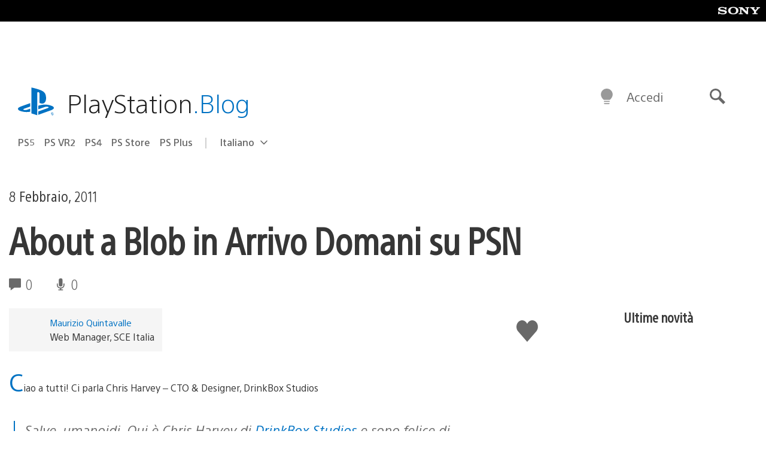

--- FILE ---
content_type: text/html; charset=UTF-8
request_url: https://blog.it.playstation.com/2011/02/08/about-a-blob-in-arrivo-domani-su-psn/
body_size: 30952
content:
<!doctype html>
<html lang="it-IT" prefix="og: http://ogp.me/ns# article: http://ogp.me/ns/article#" class="no-js">
<head>
	<meta charset="UTF-8">
	<meta name="viewport" content="width=device-width, initial-scale=1, minimum-scale=1">
	<link rel="profile" href="http://gmpg.org/xfn/11">

	<script>document.documentElement.classList.remove("no-js");</script>

	<script>
		var currentDarkModeOption = localStorage.getItem( 'darkMode' );

		if ( currentDarkModeOption && currentDarkModeOption === 'dark' ) {
			document.documentElement.classList.add( 'prefers-color-mode-dark' );
		}

		if ( currentDarkModeOption && currentDarkModeOption === 'light' ) {
			document.documentElement.classList.add( 'prefers-color-mode-light' );
		}
	</script>

	<style type="text/css">
		/*! normalize.css v8.0.0 | MIT License | github.com/necolas/normalize.css */
		html{line-height:1.15;-webkit-text-size-adjust:100%}body{margin:0}link{display:none}h1{font-size:2em;margin:0.67em 0}hr{box-sizing:content-box;height:0;overflow:visible}pre{font-family:monospace, monospace;font-size:1em}a{background-color:transparent}abbr[title]{border-bottom:none;text-decoration:underline;-webkit-text-decoration:underline dotted;text-decoration:underline dotted}b,strong{font-weight:bolder}code,kbd,samp{font-family:monospace, monospace;font-size:1em}small{font-size:80%}sub,sup{font-size:75%;line-height:0;position:relative;vertical-align:baseline}sub{bottom:-0.25em}sup{top:-0.5em}img{border-style:none}button,input,optgroup,select,textarea{font-family:inherit;font-size:100%;line-height:1.15;margin:0}button,input{overflow:visible}button,select{text-transform:none}button,[type="button"],[type="reset"],[type="submit"]{-webkit-appearance:button}button::-moz-focus-inner,[type="button"]::-moz-focus-inner,[type="reset"]::-moz-focus-inner,[type="submit"]::-moz-focus-inner{border-style:none;padding:0}button:-moz-focusring,[type="button"]:-moz-focusring,[type="reset"]:-moz-focusring,[type="submit"]:-moz-focusring{outline:1px dotted ButtonText}fieldset{padding:0.35em 0.75em 0.625em}legend{box-sizing:border-box;color:inherit;display:table;max-width:100%;padding:0;white-space:normal}progress{vertical-align:baseline}textarea{overflow:auto}[type="checkbox"],[type="radio"]{box-sizing:border-box;padding:0}[type="number"]::-webkit-inner-spin-button,[type="number"]::-webkit-outer-spin-button{height:auto}[type="search"]{-webkit-appearance:textfield;outline-offset:-2px}[type="search"]::-webkit-search-decoration{-webkit-appearance:none}::-webkit-file-upload-button{-webkit-appearance:button;font:inherit}details{display:block}summary{display:list-item}template{display:none}[hidden]{display:none}
	</style>

	<script type="text/javascript" id="altis-accelerate-accelerate-js-before">
/* <![CDATA[ */
var Altis = Altis || {}; Altis.Analytics = {"Ready":false,"Loaded":false,"Consent":{"CookiePrefix":"wp_consent","Enabled":true,"Allowed":["functional","statistics-anonymous"]},"Config":{"LogEndpoint":"https:\/\/eu.accelerate.altis.cloud\/log","AppId":"a5470797cb9b49b3a8cdb698a4bbcb95","ExcludeBots":true},"Noop":true,"Data":{"Endpoint":{},"AppPackageName":"ilblogitalianodiplaystation","AppVersion":"","SiteName":"Il Blog Italiano di PlayStation","Attributes":{"postType":"post","postId":10283,"author":"quintavalle","authorId":"120012526240","blog":"https:\/\/blog.it.playstation.com","network":"https:\/\/blog.playstation.com\/","blogId":12,"networkId":1},"Metrics":{}},"Audiences":[{"id":4063475720,"config":{"include":"all","groups":[{"include":"any","rules":[{"field":"endpoint.Location.Country","operator":"=","value":"AR","type":"string"},{"field":"endpoint.Location.Country","operator":"=","value":"BO","type":"string"},{"field":"endpoint.Location.Country","operator":"=","value":"BR","type":"string"},{"field":"endpoint.Location.Country","operator":"=","value":"CL","type":"string"},{"field":"endpoint.Location.Country","operator":"=","value":"CO","type":"string"},{"field":"endpoint.Location.Country","operator":"=","value":"CR","type":"string"},{"field":"endpoint.Location.Country","operator":"=","value":"DO","type":"string"},{"field":"endpoint.Location.Country","operator":"=","value":"EC","type":"string"},{"field":"endpoint.Location.Country","operator":"=","value":"SV","type":"string"},{"field":"endpoint.Location.Country","operator":"=","value":"GT","type":"string"},{"field":"endpoint.Location.Country","operator":"=","value":"HN","type":"string"},{"field":"endpoint.Location.Country","operator":"=","value":"MX","type":"string"},{"field":"endpoint.Location.Country","operator":"=","value":"NI","type":"string"},{"field":"endpoint.Location.Country","operator":"=","value":"PA","type":"string"},{"field":"endpoint.Location.Country","operator":"=","value":"PY","type":"string"},{"field":"endpoint.Location.Country","operator":"=","value":"PE","type":"string"},{"field":"endpoint.Location.Country","operator":"=","value":"UY","type":"string"},{"field":"endpoint.Location.Country","operator":"=","value":"VE","type":"string"}]}]}},{"id":202360640,"config":{"include":"all","groups":[{"include":"any","rules":[{"field":"endpoint.Location.Country","operator":"=","value":"AE","type":"string"},{"field":"endpoint.Location.Country","operator":"=","value":"AD","type":"string"},{"field":"endpoint.Location.Country","operator":"=","value":"AL","type":"string"},{"field":"endpoint.Location.Country","operator":"=","value":"AM","type":"string"},{"field":"endpoint.Location.Country","operator":"=","value":"AO","type":"string"},{"field":"endpoint.Location.Country","operator":"=","value":"AT","type":"string"},{"field":"endpoint.Location.Country","operator":"=","value":"AU","type":"string"},{"field":"endpoint.Location.Country","operator":"=","value":"AZ","type":"string"},{"field":"endpoint.Location.Country","operator":"=","value":"BA","type":"string"},{"field":"endpoint.Location.Country","operator":"=","value":"BD","type":"string"},{"field":"endpoint.Location.Country","operator":"=","value":"BE","type":"string"},{"field":"endpoint.Location.Country","operator":"=","value":"BG","type":"string"},{"field":"endpoint.Location.Country","operator":"=","value":"BH","type":"string"},{"field":"endpoint.Location.Country","operator":"=","value":"BW","type":"string"},{"field":"endpoint.Location.Country","operator":"=","value":"BY","type":"string"},{"field":"endpoint.Location.Country","operator":"=","value":"CD","type":"string"},{"field":"endpoint.Location.Country","operator":"=","value":"CH","type":"string"},{"field":"endpoint.Location.Country","operator":"=","value":"CM","type":"string"},{"field":"endpoint.Location.Country","operator":"=","value":"CY","type":"string"},{"field":"endpoint.Location.Country","operator":"=","value":"CZ","type":"string"},{"field":"endpoint.Location.Country","operator":"=","value":"DE","type":"string"},{"field":"endpoint.Location.Country","operator":"=","value":"DK","type":"string"},{"field":"endpoint.Location.Country","operator":"=","value":"DJ","type":"string"},{"field":"endpoint.Location.Country","operator":"=","value":"DZ","type":"string"},{"field":"endpoint.Location.Country","operator":"=","value":"EE","type":"string"},{"field":"endpoint.Location.Country","operator":"=","value":"EG","type":"string"},{"field":"endpoint.Location.Country","operator":"=","value":"ES","type":"string"},{"field":"endpoint.Location.Country","operator":"=","value":"ET","type":"string"},{"field":"endpoint.Location.Country","operator":"=","value":"FI","type":"string"},{"field":"endpoint.Location.Country","operator":"=","value":"FJ","type":"string"},{"field":"endpoint.Location.Country","operator":"=","value":"FR","type":"string"},{"field":"endpoint.Location.Country","operator":"=","value":"GB","type":"string"},{"field":"endpoint.Location.Country","operator":"=","value":"GE","type":"string"},{"field":"endpoint.Location.Country","operator":"=","value":"GH","type":"string"},{"field":"endpoint.Location.Country","operator":"=","value":"GI","type":"string"},{"field":"endpoint.Location.Country","operator":"=","value":"GR","type":"string"},{"field":"endpoint.Location.Country","operator":"=","value":"HU","type":"string"},{"field":"endpoint.Location.Country","operator":"=","value":"HR","type":"string"},{"field":"endpoint.Location.Country","operator":"=","value":"IE","type":"string"},{"field":"endpoint.Location.Country","operator":"=","value":"IL","type":"string"},{"field":"endpoint.Location.Country","operator":"=","value":"IN","type":"string"},{"field":"endpoint.Location.Country","operator":"=","value":"IS","type":"string"},{"field":"endpoint.Location.Country","operator":"=","value":"IT","type":"string"},{"field":"endpoint.Location.Country","operator":"=","value":"JO","type":"string"},{"field":"endpoint.Location.Country","operator":"=","value":"KE","type":"string"},{"field":"endpoint.Location.Country","operator":"=","value":"KG","type":"string"},{"field":"endpoint.Location.Country","operator":"=","value":"KW","type":"string"},{"field":"endpoint.Location.Country","operator":"=","value":"KZ","type":"string"},{"field":"endpoint.Location.Country","operator":"=","value":"LB","type":"string"},{"field":"endpoint.Location.Country","operator":"=","value":"LI","type":"string"},{"field":"endpoint.Location.Country","operator":"=","value":"LT","type":"string"},{"field":"endpoint.Location.Country","operator":"=","value":"LU","type":"string"},{"field":"endpoint.Location.Country","operator":"=","value":"LV","type":"string"},{"field":"endpoint.Location.Country","operator":"=","value":"MA","type":"string"},{"field":"endpoint.Location.Country","operator":"=","value":"MC","type":"string"},{"field":"endpoint.Location.Country","operator":"=","value":"MD","type":"string"},{"field":"endpoint.Location.Country","operator":"=","value":"ME","type":"string"},{"field":"endpoint.Location.Country","operator":"=","value":"MG","type":"string"},{"field":"endpoint.Location.Country","operator":"=","value":"MK","type":"string"},{"field":"endpoint.Location.Country","operator":"=","value":"MT","type":"string"},{"field":"endpoint.Location.Country","operator":"=","value":"MU","type":"string"},{"field":"endpoint.Location.Country","operator":"=","value":"MW","type":"string"},{"field":"endpoint.Location.Country","operator":"=","value":"MZ","type":"string"},{"field":"endpoint.Location.Country","operator":"=","value":"NA","type":"string"},{"field":"endpoint.Location.Country","operator":"=","value":"NG","type":"string"},{"field":"endpoint.Location.Country","operator":"=","value":"NL","type":"string"},{"field":"endpoint.Location.Country","operator":"=","value":"NO","type":"string"},{"field":"endpoint.Location.Country","operator":"=","value":"NZ","type":"string"},{"field":"endpoint.Location.Country","operator":"=","value":"OM","type":"string"},{"field":"endpoint.Location.Country","operator":"=","value":"PG","type":"string"},{"field":"endpoint.Location.Country","operator":"=","value":"PK","type":"string"},{"field":"endpoint.Location.Country","operator":"=","value":"PL","type":"string"},{"field":"endpoint.Location.Country","operator":"=","value":"PT","type":"string"},{"field":"endpoint.Location.Country","operator":"=","value":"QA","type":"string"},{"field":"endpoint.Location.Country","operator":"=","value":"RO","type":"string"},{"field":"endpoint.Location.Country","operator":"=","value":"RS","type":"string"},{"field":"endpoint.Location.Country","operator":"=","value":"RU","type":"string"},{"field":"endpoint.Location.Country","operator":"=","value":"SA","type":"string"},{"field":"endpoint.Location.Country","operator":"=","value":"SE","type":"string"},{"field":"endpoint.Location.Country","operator":"=","value":"SI","type":"string"},{"field":"endpoint.Location.Country","operator":"=","value":"SK","type":"string"},{"field":"endpoint.Location.Country","operator":"=","value":"SM","type":"string"},{"field":"endpoint.Location.Country","operator":"=","value":"SN","type":"string"},{"field":"endpoint.Location.Country","operator":"=","value":"SO","type":"string"},{"field":"endpoint.Location.Country","operator":"=","value":"SZ","type":"string"},{"field":"endpoint.Location.Country","operator":"=","value":"TJ","type":"string"},{"field":"endpoint.Location.Country","operator":"=","value":"TM","type":"string"},{"field":"endpoint.Location.Country","operator":"=","value":"TN","type":"string"},{"field":"endpoint.Location.Country","operator":"=","value":"TR","type":"string"},{"field":"endpoint.Location.Country","operator":"=","value":"TZ","type":"string"},{"field":"endpoint.Location.Country","operator":"=","value":"UA","type":"string"},{"field":"endpoint.Location.Country","operator":"=","value":"UG","type":"string"},{"field":"endpoint.Location.Country","operator":"=","value":"UK","type":"string"},{"field":"endpoint.Location.Country","operator":"=","value":"UZ","type":"string"},{"field":"endpoint.Location.Country","operator":"=","value":"VA","type":"string"},{"field":"endpoint.Location.Country","operator":"=","value":"XK","type":"string"},{"field":"endpoint.Location.Country","operator":"=","value":"YE","type":"string"},{"field":"endpoint.Location.Country","operator":"=","value":"ZA","type":"string"},{"field":"endpoint.Location.Country","operator":"=","value":"ZM","type":"string"},{"field":"endpoint.Location.Country","operator":"=","value":"ZW","type":"string"}]}]}},{"id":493781949,"config":{"include":"all","groups":[{"include":"any","rules":[{"field":"endpoint.Location.Country","operator":"=","value":"SG","type":"string"},{"field":"endpoint.Location.Country","operator":"=","value":"ID","type":"string"},{"field":"endpoint.Location.Country","operator":"=","value":"MY","type":"string"},{"field":"endpoint.Location.Country","operator":"=","value":"TH","type":"string"},{"field":"endpoint.Location.Country","operator":"=","value":"PH","type":"string"},{"field":"endpoint.Location.Country","operator":"=","value":"VN","type":"string"}]}]}},{"id":740343651,"config":{"include":"all","groups":[{"include":"any","rules":[{"field":"endpoint.Location.Country","operator":"=","value":"AL","type":"string"},{"field":"endpoint.Location.Country","operator":"=","value":"AT","type":"string"},{"field":"endpoint.Location.Country","operator":"=","value":"BA","type":"string"},{"field":"endpoint.Location.Country","operator":"=","value":"BE","type":"string"},{"field":"endpoint.Location.Country","operator":"=","value":"BG","type":"string"},{"field":"endpoint.Location.Country","operator":"=","value":"CH","type":"string"},{"field":"endpoint.Location.Country","operator":"=","value":"CY","type":"string"},{"field":"endpoint.Location.Country","operator":"=","value":"CZ","type":"string"},{"field":"endpoint.Location.Country","operator":"=","value":"DK","type":"string"},{"field":"endpoint.Location.Country","operator":"=","value":"EE","type":"string"},{"field":"endpoint.Location.Country","operator":"=","value":"ES","type":"string"},{"field":"endpoint.Location.Country","operator":"=","value":"FI","type":"string"},{"field":"endpoint.Location.Country","operator":"=","value":"FR","type":"string"},{"field":"endpoint.Location.Country","operator":"=","value":"GB","type":"string"},{"field":"endpoint.Location.Country","operator":"=","value":"GI","type":"string"},{"field":"endpoint.Location.Country","operator":"=","value":"GR","type":"string"},{"field":"endpoint.Location.Country","operator":"=","value":"HU","type":"string"},{"field":"endpoint.Location.Country","operator":"=","value":"HR","type":"string"},{"field":"endpoint.Location.Country","operator":"=","value":"IE","type":"string"},{"field":"endpoint.Location.Country","operator":"=","value":"IL","type":"string"},{"field":"endpoint.Location.Country","operator":"=","value":"IN","type":"string"},{"field":"endpoint.Location.Country","operator":"=","value":"IS","type":"string"},{"field":"endpoint.Location.Country","operator":"=","value":"IT","type":"string"},{"field":"endpoint.Location.Country","operator":"=","value":"JO","type":"string"},{"field":"endpoint.Location.Country","operator":"=","value":"KW","type":"string"},{"field":"endpoint.Location.Country","operator":"=","value":"LB","type":"string"},{"field":"endpoint.Location.Country","operator":"=","value":"LT","type":"string"},{"field":"endpoint.Location.Country","operator":"=","value":"LU","type":"string"},{"field":"endpoint.Location.Country","operator":"=","value":"LV","type":"string"},{"field":"endpoint.Location.Country","operator":"=","value":"MA","type":"string"},{"field":"endpoint.Location.Country","operator":"=","value":"MC","type":"string"},{"field":"endpoint.Location.Country","operator":"=","value":"MD","type":"string"},{"field":"endpoint.Location.Country","operator":"=","value":"ME","type":"string"},{"field":"endpoint.Location.Country","operator":"=","value":"MK","type":"string"},{"field":"endpoint.Location.Country","operator":"=","value":"MT","type":"string"},{"field":"endpoint.Location.Country","operator":"=","value":"NL","type":"string"},{"field":"endpoint.Location.Country","operator":"=","value":"NO","type":"string"},{"field":"endpoint.Location.Country","operator":"=","value":"OM","type":"string"},{"field":"endpoint.Location.Country","operator":"=","value":"PL","type":"string"},{"field":"endpoint.Location.Country","operator":"=","value":"PT","type":"string"},{"field":"endpoint.Location.Country","operator":"=","value":"QA","type":"string"},{"field":"endpoint.Location.Country","operator":"=","value":"RO","type":"string"},{"field":"endpoint.Location.Country","operator":"=","value":"RS","type":"string"},{"field":"endpoint.Location.Country","operator":"=","value":"SE","type":"string"},{"field":"endpoint.Location.Country","operator":"=","value":"SI","type":"string"},{"field":"endpoint.Location.Country","operator":"=","value":"SK","type":"string"},{"field":"endpoint.Location.Country","operator":"=","value":"SM","type":"string"},{"field":"endpoint.Location.Country","operator":"=","value":"TR","type":"string"},{"field":"endpoint.Location.Country","operator":"=","value":"UA","type":"string"},{"field":"endpoint.Location.Country","operator":"=","value":"UK","type":"string"},{"field":"endpoint.Location.Country","operator":"=","value":"VA","type":"string"}]}]}},{"id":4079745168,"config":{"include":"all","groups":[{"include":"any","rules":[{"field":"endpoint.Location.Country","operator":"=","value":"CA","type":"string"},{"field":"endpoint.Location.Country","operator":"=","value":"US","type":"string"}]}]}}]};Altis.Analytics.onReady = function ( callback ) {if ( Altis.Analytics.Ready ) {callback();} else {window.addEventListener( 'altis.analytics.ready', callback );}};Altis.Analytics.onLoad = function ( callback ) {if ( Altis.Analytics.Loaded ) {callback();} else {window.addEventListener( 'altis.analytics.loaded', callback );}};
/* ]]> */
</script>
<script type="text/javascript" src="https://eu.accelerate.altis.cloud/accelerate.3.5.4.js?ver=742555c4efe26ae46d873da240fac7a6" id="altis-accelerate-accelerate-js" async></script>
<script type="text/javascript" id="altis-accelerate-experiments-js-before">
/* <![CDATA[ */
window.Altis = window.Altis || {};window.Altis.Analytics = window.Altis.Analytics || {};window.Altis.Analytics.Experiments = window.Altis.Analytics.Experiments || {};window.Altis.Analytics.Experiments.BuildURL = "https:\/\/blog.it.playstation.com\/content\/mu-plugins\/altis-accelerate\/build";window.Altis.Analytics.Experiments.Goals = {"engagement":{"name":"engagement","event":"click","label":"Engagement (Default)","selector":"a,input[type=\"button\"],input[type=\"submit\"],input[type=\"image\"],button,area","closest":null,"args":{"validation_message":"You need to add at least one clickable element or a form to track conversions."}},"click_any_link":{"name":"click_any_link","event":"click","label":"Click on any link","selector":"a","closest":null,"args":{"validation_message":"You need to add at least one link to this content to track conversions."}},"submit_form":{"name":"submit_form","event":"submit","label":"Submit a form","selector":"form","closest":null,"args":{"validation_message":"You need to add a form to this content to track conversions."}}};
/* ]]> */
</script>
<script type="text/javascript" src="https://blog.it.playstation.com/content/mu-plugins/altis-accelerate/build/experiments.c96876bd.js?ver=742555c4efe26ae46d873da240fac7a6" id="altis-accelerate-experiments-js" async></script>
<title>About a Blob in Arrivo Domani su PSN &#8211; Il Blog Italiano di PlayStation</title>
<meta name='robots' content='max-image-preview:large' />
<link rel='preconnect' href='https://cdn.cookielaw.org' />
<link rel="alternate" type="application/rss+xml" title="Il Blog Italiano di PlayStation &raquo; Feed" href="https://blog.it.playstation.com/feed/" />
<link rel="alternate" type="application/rss+xml" title="Il Blog Italiano di PlayStation &raquo; Feed dei commenti" href="https://blog.it.playstation.com/comments/feed/" />
<style id='classic-theme-styles-inline-css' type='text/css'>
/*! This file is auto-generated */
.wp-block-button__link{color:#fff;background-color:#32373c;border-radius:9999px;box-shadow:none;text-decoration:none;padding:calc(.667em + 2px) calc(1.333em + 2px);font-size:1.125em}.wp-block-file__button{background:#32373c;color:#fff;text-decoration:none}
</style>
<style id='global-styles-inline-css' type='text/css'>
:root{--wp--preset--aspect-ratio--square: 1;--wp--preset--aspect-ratio--4-3: 4/3;--wp--preset--aspect-ratio--3-4: 3/4;--wp--preset--aspect-ratio--3-2: 3/2;--wp--preset--aspect-ratio--2-3: 2/3;--wp--preset--aspect-ratio--16-9: 16/9;--wp--preset--aspect-ratio--9-16: 9/16;--wp--preset--color--black: #1f1f1f;--wp--preset--color--cyan-bluish-gray: #abb8c3;--wp--preset--color--white: #fff;--wp--preset--color--pale-pink: #f78da7;--wp--preset--color--vivid-red: #cf2e2e;--wp--preset--color--luminous-vivid-orange: #ff6900;--wp--preset--color--luminous-vivid-amber: #fcb900;--wp--preset--color--light-green-cyan: #7bdcb5;--wp--preset--color--vivid-green-cyan: #00d084;--wp--preset--color--pale-cyan-blue: #8ed1fc;--wp--preset--color--vivid-cyan-blue: #0693e3;--wp--preset--color--vivid-purple: #9b51e0;--wp--preset--color--dark-grey: #363636;--wp--preset--color--grey: #999;--wp--preset--color--satin-blue: #0072c3;--wp--preset--color--light-blue: #00a2ff;--wp--preset--color--dark-blue: #002f67;--wp--preset--color--pale-blue: var( --pale-blue );--wp--preset--gradient--vivid-cyan-blue-to-vivid-purple: linear-gradient(135deg,rgba(6,147,227,1) 0%,rgb(155,81,224) 100%);--wp--preset--gradient--light-green-cyan-to-vivid-green-cyan: linear-gradient(135deg,rgb(122,220,180) 0%,rgb(0,208,130) 100%);--wp--preset--gradient--luminous-vivid-amber-to-luminous-vivid-orange: linear-gradient(135deg,rgba(252,185,0,1) 0%,rgba(255,105,0,1) 100%);--wp--preset--gradient--luminous-vivid-orange-to-vivid-red: linear-gradient(135deg,rgba(255,105,0,1) 0%,rgb(207,46,46) 100%);--wp--preset--gradient--very-light-gray-to-cyan-bluish-gray: linear-gradient(135deg,rgb(238,238,238) 0%,rgb(169,184,195) 100%);--wp--preset--gradient--cool-to-warm-spectrum: linear-gradient(135deg,rgb(74,234,220) 0%,rgb(151,120,209) 20%,rgb(207,42,186) 40%,rgb(238,44,130) 60%,rgb(251,105,98) 80%,rgb(254,248,76) 100%);--wp--preset--gradient--blush-light-purple: linear-gradient(135deg,rgb(255,206,236) 0%,rgb(152,150,240) 100%);--wp--preset--gradient--blush-bordeaux: linear-gradient(135deg,rgb(254,205,165) 0%,rgb(254,45,45) 50%,rgb(107,0,62) 100%);--wp--preset--gradient--luminous-dusk: linear-gradient(135deg,rgb(255,203,112) 0%,rgb(199,81,192) 50%,rgb(65,88,208) 100%);--wp--preset--gradient--pale-ocean: linear-gradient(135deg,rgb(255,245,203) 0%,rgb(182,227,212) 50%,rgb(51,167,181) 100%);--wp--preset--gradient--electric-grass: linear-gradient(135deg,rgb(202,248,128) 0%,rgb(113,206,126) 100%);--wp--preset--gradient--midnight: linear-gradient(135deg,rgb(2,3,129) 0%,rgb(40,116,252) 100%);--wp--preset--font-size--small: 13px;--wp--preset--font-size--medium: 20px;--wp--preset--font-size--large: 36px;--wp--preset--font-size--x-large: 42px;--wp--preset--spacing--20: 0.44rem;--wp--preset--spacing--30: 0.67rem;--wp--preset--spacing--40: 1rem;--wp--preset--spacing--50: 1.5rem;--wp--preset--spacing--60: 2.25rem;--wp--preset--spacing--70: 3.38rem;--wp--preset--spacing--80: 5.06rem;--wp--preset--shadow--natural: 6px 6px 9px rgba(0, 0, 0, 0.2);--wp--preset--shadow--deep: 12px 12px 50px rgba(0, 0, 0, 0.4);--wp--preset--shadow--sharp: 6px 6px 0px rgba(0, 0, 0, 0.2);--wp--preset--shadow--outlined: 6px 6px 0px -3px rgba(255, 255, 255, 1), 6px 6px rgba(0, 0, 0, 1);--wp--preset--shadow--crisp: 6px 6px 0px rgba(0, 0, 0, 1);}:where(.is-layout-flex){gap: 0.5em;}:where(.is-layout-grid){gap: 0.5em;}body .is-layout-flex{display: flex;}.is-layout-flex{flex-wrap: wrap;align-items: center;}.is-layout-flex > :is(*, div){margin: 0;}body .is-layout-grid{display: grid;}.is-layout-grid > :is(*, div){margin: 0;}:where(.wp-block-columns.is-layout-flex){gap: 2em;}:where(.wp-block-columns.is-layout-grid){gap: 2em;}:where(.wp-block-post-template.is-layout-flex){gap: 1.25em;}:where(.wp-block-post-template.is-layout-grid){gap: 1.25em;}.has-black-color{color: var(--wp--preset--color--black) !important;}.has-cyan-bluish-gray-color{color: var(--wp--preset--color--cyan-bluish-gray) !important;}.has-white-color{color: var(--wp--preset--color--white) !important;}.has-pale-pink-color{color: var(--wp--preset--color--pale-pink) !important;}.has-vivid-red-color{color: var(--wp--preset--color--vivid-red) !important;}.has-luminous-vivid-orange-color{color: var(--wp--preset--color--luminous-vivid-orange) !important;}.has-luminous-vivid-amber-color{color: var(--wp--preset--color--luminous-vivid-amber) !important;}.has-light-green-cyan-color{color: var(--wp--preset--color--light-green-cyan) !important;}.has-vivid-green-cyan-color{color: var(--wp--preset--color--vivid-green-cyan) !important;}.has-pale-cyan-blue-color{color: var(--wp--preset--color--pale-cyan-blue) !important;}.has-vivid-cyan-blue-color{color: var(--wp--preset--color--vivid-cyan-blue) !important;}.has-vivid-purple-color{color: var(--wp--preset--color--vivid-purple) !important;}.has-black-background-color{background-color: var(--wp--preset--color--black) !important;}.has-cyan-bluish-gray-background-color{background-color: var(--wp--preset--color--cyan-bluish-gray) !important;}.has-white-background-color{background-color: var(--wp--preset--color--white) !important;}.has-pale-pink-background-color{background-color: var(--wp--preset--color--pale-pink) !important;}.has-vivid-red-background-color{background-color: var(--wp--preset--color--vivid-red) !important;}.has-luminous-vivid-orange-background-color{background-color: var(--wp--preset--color--luminous-vivid-orange) !important;}.has-luminous-vivid-amber-background-color{background-color: var(--wp--preset--color--luminous-vivid-amber) !important;}.has-light-green-cyan-background-color{background-color: var(--wp--preset--color--light-green-cyan) !important;}.has-vivid-green-cyan-background-color{background-color: var(--wp--preset--color--vivid-green-cyan) !important;}.has-pale-cyan-blue-background-color{background-color: var(--wp--preset--color--pale-cyan-blue) !important;}.has-vivid-cyan-blue-background-color{background-color: var(--wp--preset--color--vivid-cyan-blue) !important;}.has-vivid-purple-background-color{background-color: var(--wp--preset--color--vivid-purple) !important;}.has-black-border-color{border-color: var(--wp--preset--color--black) !important;}.has-cyan-bluish-gray-border-color{border-color: var(--wp--preset--color--cyan-bluish-gray) !important;}.has-white-border-color{border-color: var(--wp--preset--color--white) !important;}.has-pale-pink-border-color{border-color: var(--wp--preset--color--pale-pink) !important;}.has-vivid-red-border-color{border-color: var(--wp--preset--color--vivid-red) !important;}.has-luminous-vivid-orange-border-color{border-color: var(--wp--preset--color--luminous-vivid-orange) !important;}.has-luminous-vivid-amber-border-color{border-color: var(--wp--preset--color--luminous-vivid-amber) !important;}.has-light-green-cyan-border-color{border-color: var(--wp--preset--color--light-green-cyan) !important;}.has-vivid-green-cyan-border-color{border-color: var(--wp--preset--color--vivid-green-cyan) !important;}.has-pale-cyan-blue-border-color{border-color: var(--wp--preset--color--pale-cyan-blue) !important;}.has-vivid-cyan-blue-border-color{border-color: var(--wp--preset--color--vivid-cyan-blue) !important;}.has-vivid-purple-border-color{border-color: var(--wp--preset--color--vivid-purple) !important;}.has-vivid-cyan-blue-to-vivid-purple-gradient-background{background: var(--wp--preset--gradient--vivid-cyan-blue-to-vivid-purple) !important;}.has-light-green-cyan-to-vivid-green-cyan-gradient-background{background: var(--wp--preset--gradient--light-green-cyan-to-vivid-green-cyan) !important;}.has-luminous-vivid-amber-to-luminous-vivid-orange-gradient-background{background: var(--wp--preset--gradient--luminous-vivid-amber-to-luminous-vivid-orange) !important;}.has-luminous-vivid-orange-to-vivid-red-gradient-background{background: var(--wp--preset--gradient--luminous-vivid-orange-to-vivid-red) !important;}.has-very-light-gray-to-cyan-bluish-gray-gradient-background{background: var(--wp--preset--gradient--very-light-gray-to-cyan-bluish-gray) !important;}.has-cool-to-warm-spectrum-gradient-background{background: var(--wp--preset--gradient--cool-to-warm-spectrum) !important;}.has-blush-light-purple-gradient-background{background: var(--wp--preset--gradient--blush-light-purple) !important;}.has-blush-bordeaux-gradient-background{background: var(--wp--preset--gradient--blush-bordeaux) !important;}.has-luminous-dusk-gradient-background{background: var(--wp--preset--gradient--luminous-dusk) !important;}.has-pale-ocean-gradient-background{background: var(--wp--preset--gradient--pale-ocean) !important;}.has-electric-grass-gradient-background{background: var(--wp--preset--gradient--electric-grass) !important;}.has-midnight-gradient-background{background: var(--wp--preset--gradient--midnight) !important;}.has-small-font-size{font-size: var(--wp--preset--font-size--small) !important;}.has-medium-font-size{font-size: var(--wp--preset--font-size--medium) !important;}.has-large-font-size{font-size: var(--wp--preset--font-size--large) !important;}.has-x-large-font-size{font-size: var(--wp--preset--font-size--x-large) !important;}
:where(.wp-block-post-template.is-layout-flex){gap: 1.25em;}:where(.wp-block-post-template.is-layout-grid){gap: 1.25em;}
:where(.wp-block-columns.is-layout-flex){gap: 2em;}:where(.wp-block-columns.is-layout-grid){gap: 2em;}
:root :where(.wp-block-pullquote){font-size: 1.5em;line-height: 1.6;}
</style>
<link rel='stylesheet' id='90636bb479094cadfaa00b78250f9e2c-css' integrity='sha384-xFUDp/EkncdIOxQVD+eAwevr9ngEYoY5RhPUrdi84QfY7PtZEJz76g2Vl0L02X/U' href='https://blog.it.playstation.com/content/themes/playstation-2018/css/c598390f7bbb52fd59bf-main.css' type='text/css' media='all' />
<link rel='stylesheet' id='6a55ab14e6cb318ee1f0abc8b5aea525-css' integrity='sha384-7qSCtNZ5uZZFHdCT9oek0ADNGS4hd38qrfSCFLowigHtx3KyKTygpkt1XIhQ4kI/' href='https://blog.it.playstation.com/content/themes/playstation-2018/css/c598390f7bbb52fd59bf-singular.css' type='text/css' media='all' />
<script type="text/javascript" src="https://cdn.cookielaw.org/consent/0194a27f-57a3-7617-afa7-86ca2a2123a3/OtAutoBlock.js?ver=1.0" id="onetrust-cookie-notice-js"></script>
<script type="text/javascript" src="https://cdn.cookielaw.org/scripttemplates/otSDKStub.js?ver=1.0" id="onetrust-stub-js" data-domain-script="0194a27f-57a3-7617-afa7-86ca2a2123a3"></script>
<script type="text/javascript" id="onetrust-stub-js-after">
/* <![CDATA[ */
	const onUserData = new Promise( ( resolve ) => {
		window.addEventListener( 'noUserData', () => {
			resolve( {
				id: null,
				plus: null
			} );
		} );

		window.addEventListener( 'getUserData', ( data ) => {
			userData = data.detail;

			resolve( {
				id: userData?.psnID,
				plus: userData?.psPlus
			} );
		} );
	} );

	window.OptanonWrapper = () => {
		// Convert categories to array.
		const categories = window.OnetrustActiveGroups.split( ',' ).reduce( ( array, e ) => {
			if ( e ) {
				array.push( e );
			}
			return array;
		}, [] );

		const targetingGroupId = 'C0004';
		const performanceGroupId = 'C0002';
		const youTubeGroupId = 'SEU21';

		// Check if the targeting category was consented to.
		if ( categories.includes( targetingGroupId ) ) {
			window.Altis.Analytics.Noop = false;
				if ( ! document.getElementById( 'psn-ga4' ) ) {
		const scriptTag = document.createElement( 'script' );
		scriptTag.setAttribute( 'id', 'psn-ga4' );
		scriptTag.setAttribute( 'src', 'https://www.googletagmanager.com/gtag/js?id=G-BJXNZ5PDHG' );
		scriptTag.setAttribute( 'type', 'text/javascript' );
		scriptTag.setAttribute( 'async', '' );

		document.head.appendChild( scriptTag );
	}

	window.dataLayer = window.dataLayer || [];
	function gtag(){dataLayer.push(arguments);}
	gtag('js', new Date());
	gtag('config', 'G-BJXNZ5PDHG', {});
		(function(i,s,o,g,r,a,m){i['GoogleAnalyticsObject']=r;i[r]=i[r]||function(){(i[r].q=i[r].q||[]).push(arguments)},i[r].l=1*new Date();a=s.createElement(o),m=s.getElementsByTagName(o)[0];a.async=1;a.src=g;m.parentNode.insertBefore(a,m)})(window,document,'script','https://www.google-analytics.com/analytics.js','ga');
	ga('create', 'UA-7880555-16', 'auto');
	ga('send', 'pageview');
			}

		// Check if the performance category was consented to.
		if ( categories.includes( performanceGroupId ) ) {
					if ( ! document.getElementById( 'adobe-analytics' ) ) {
			const scriptTag = document.createElement( 'script' );
			scriptTag.setAttribute( 'id', 'adobe-analytics' );
			scriptTag.setAttribute( 'src', '//assets.adobedtm.com/3dc13bcabc29/51371216b955/launch-e57e603e27e9.min.js' );
			scriptTag.setAttribute( 'type', 'text/javascript' );
			scriptTag.setAttribute( 'async', '' );

			document.head.appendChild( scriptTag );
		}

		onUserData.then( ( user ) => {
			DataLayer.default.pageview({
				primaryCategory: psnAnalytics.primaryCategory,
				pageTypes: {
					'/': 'list',
					'/page/*': 'list',
					'/tag/*': 'list',
					'/category/*': 'list',
					'$//(\/[12]\d{3}\/(0[1-9]|1[0-2])\/(0[1-9]|[12]\d|3[01]))\/(.*)/gi': 'detail',
				},
				app: {
					env: psnAnalytics.app.env,
					name: 'blog',
					version: psnAnalytics.app.version
				},
				locale: psnAnalytics.locale,
				user: user
			} );
		} );

		if ( psnAnalytics.search ) {
			DataLayer.default.search( psnAnalytics.search );
		}
				}

		// Add body class if the YouTube category was consented to.
		if ( categories.includes( youTubeGroupId ) ) {
			document.body.classList.add( 'onetrust-youtube-consent' );
		} else {
			document.body.classList.remove( 'onetrust-youtube-consent' );
		}

		const consentEvent = new CustomEvent( 'wp_listen_for_consent_change', {
			detail: {
				statistics: categories.includes( youTubeGroupId ) ? 'allow' : 'deny'
			},
		} );

		document.dispatchEvent( consentEvent );
	}
	
/* ]]> */
</script>
<link rel="https://api.w.org/" href="https://blog.it.playstation.com/wp-json/" /><link rel="alternate" title="JSON" type="application/json" href="https://blog.it.playstation.com/wp-json/wp/v2/posts/10283" /><link rel="EditURI" type="application/rsd+xml" title="RSD" href="https://blog.it.playstation.com/xmlrpc.php?rsd" />

<link rel="canonical" href="https://blog.it.playstation.com/2011/02/08/about-a-blob-in-arrivo-domani-su-psn/" />
<link rel='shortlink' href='https://blog.it.playstation.com/?p=10283' />
<link rel="alternate" title="oEmbed (JSON)" type="application/json+oembed" href="https://blog.it.playstation.com/wp-json/oembed/1.0/embed?url=https%3A%2F%2Fblog.it.playstation.com%2F2011%2F02%2F08%2Fabout-a-blob-in-arrivo-domani-su-psn%2F" />
<link rel="alternate" title="oEmbed (XML)" type="text/xml+oembed" href="https://blog.it.playstation.com/wp-json/oembed/1.0/embed?url=https%3A%2F%2Fblog.it.playstation.com%2F2011%2F02%2F08%2Fabout-a-blob-in-arrivo-domani-su-psn%2F&#038;format=xml" />
<meta property="og:title" name="og:title" content="About a Blob in Arrivo Domani su PSN" />
<meta property="og:type" name="og:type" content="article" />
<meta property="og:image" name="og:image" content="https://blog.playstation.com/uploads/sites/12/2020/05/cropped-genericheader.png" />
<meta property="og:url" name="og:url" content="https://blog.it.playstation.com/2011/02/08/about-a-blob-in-arrivo-domani-su-psn/" />
<meta property="og:description" name="og:description" content="Ciao a tutti! Ci parla Chris Harvey - CTO &amp; Designer, DrinkBox Studios Salve, umanoidi. Qui &#232; Chris Harvey di DrinkBox Studios e sono felice di inoltrarvi il seguente messaggio tramite Internet. &#200; un giorno davvero felice per tutto il nostro team qui a Toronto, perch&#233; oggi &#232; la data ufficiale di uscita del nostro [...]" />
<meta property="og:locale" name="og:locale" content="it_IT" />
<meta property="og:site_name" name="og:site_name" content="Il Blog Italiano di PlayStation" />
<meta property="twitter:card" name="twitter:card" content="summary" />
<meta property="description" name="description" content="Ciao a tutti! Ci parla Chris Harvey - CTO &amp; Designer, DrinkBox Studios Salve, umanoidi. Qui &#232; Chris Harvey di DrinkBox Studios e sono felice di inoltrarvi il seguente messaggio tramite Internet. &#200; un giorno davvero felice per tutto il nostro team qui a Toronto, perch&#233; oggi &#232; la data ufficiale di uscita del nostro [...]" />
<meta property="article:tag" name="article:tag" content="drinkbox studios" />
<meta property="article:tag" name="article:tag" content="playstation network" />
<meta property="article:tag" name="article:tag" content="tales from space: about a blob" />
<meta property="article:section" name="article:section" content="Giochi" />
<meta property="article:published_time" name="article:published_time" content="2011-02-08T22:30:53+01:00" />
<meta property="article:modified_time" name="article:modified_time" content="2011-02-08T22:30:53+01:00" />
<meta property="article:author" name="article:author" content="https://blog.it.playstation.com/author/quintavalle/" />
	<link rel="stylesheet" href="https://blog.it.playstation.com/content/themes/playstation-2018/css/c598390f7bbb52fd59bf-fonts.css" media="print" onload="this.media='all'; this.onload=null;">
	<link rel="icon" href="https://blog.it.playstation.com/tachyon/sites/12/2025/12/3ddb9cc9b0a8558b12a48530b1e24d84509f6451.png?fit=32%2C32" sizes="32x32" />
<link rel="icon" href="https://blog.it.playstation.com/tachyon/sites/12/2025/12/3ddb9cc9b0a8558b12a48530b1e24d84509f6451.png?fit=192%2C192" sizes="192x192" />
<link rel="apple-touch-icon" href="https://blog.it.playstation.com/tachyon/sites/12/2025/12/3ddb9cc9b0a8558b12a48530b1e24d84509f6451.png?fit=180%2C180" />
<meta name="msapplication-TileImage" content="https://blog.it.playstation.com/tachyon/sites/12/2025/12/3ddb9cc9b0a8558b12a48530b1e24d84509f6451.png?fit=270%2C270" />
</head>

<body class="wp-singular post-template-default single single-post postid-10283 single-format-standard wp-theme-playstation-2018">
<div id="page" class="site">
	<a class="skip-link screen-reader-text" href="#primary">Salta al contenuto</a>

	
		<div class="pre-header">
		<div class="sony-banner">
	<a href="https://www.playstation.com"><img src="https://blog.it.playstation.com/content/themes/playstation-2018/images/sonylogo-2x.jpg" alt="playstation.com" class="sony-logo" /></a>
</div>
<div class="page-banner ">
	
<template data-fallback data-parent-id="d0f49c78-3f1c-4340-9aa3-4f2cd7e760d7"><img fetchpriority="high" src="https://blog.it.playstation.com/tachyon/sites/12/2025/12/8b13c50251c1463cb963e9125c329bdceb1041ac.jpg" class="page-banner__takeover-img geolocated-header-image wp-image-128242" srcset="https://blog.it.playstation.com/tachyon/sites/12/2025/12/8b13c50251c1463cb963e9125c329bdceb1041ac.jpg?resize=1900%2C470&amp;zoom=1 1900w, https://blog.it.playstation.com/tachyon/sites/12/2025/12/8b13c50251c1463cb963e9125c329bdceb1041ac.jpg?resize=1900%2C470&amp;zoom=0.76 1444w, https://blog.it.playstation.com/tachyon/sites/12/2025/12/8b13c50251c1463cb963e9125c329bdceb1041ac.jpg?resize=1900%2C470&amp;zoom=0.62 1178w, https://blog.it.playstation.com/tachyon/sites/12/2025/12/8b13c50251c1463cb963e9125c329bdceb1041ac.jpg?resize=1900%2C470&amp;zoom=0.5 950w, https://blog.it.playstation.com/tachyon/sites/12/2025/12/8b13c50251c1463cb963e9125c329bdceb1041ac.jpg?resize=1900%2C470&amp;zoom=0.42 798w, https://blog.it.playstation.com/tachyon/sites/12/2025/12/8b13c50251c1463cb963e9125c329bdceb1041ac.jpg?resize=1900%2C470&amp;zoom=0.32 608w, https://blog.it.playstation.com/tachyon/sites/12/2025/12/8b13c50251c1463cb963e9125c329bdceb1041ac.jpg?resize=1900%2C470&amp;zoom=0.26 494w" sizes="100vw" width="1900" height="470" alt=""></template>
<personalization-block block-id="d0f49c78-3f1c-4340-9aa3-4f2cd7e760d7"></personalization-block></div>
	</div>
	
	<header id="masthead" class="site-header sticky">
		
<nav id="site-navigation" class="navigation__primary above-fold" aria-label="Menu principale">

	<div class="logo-menu-wrap">
	<div class="site-logo-link">
		<a href="https://www.playstation.com" class="playstation-logo">
			<span class="screen-reader-text">playstation.com</span>
				<svg class="icon icon--brand-ps icon--white" aria-hidden="true" viewBox="0 0 20 20" focusable="false" version="1.1">
		<title></title><path d="M1.5 15.51c-1.58-.44-1.84-1.37-1.12-1.9.66-.49 1.8-.86 1.8-.86l4.67-1.66v1.89l-3.36 1.2c-.59.21-.69.51-.2.67.48.16 1.36.11 1.95-.1l1.61-.58v1.69c-.1.02-.22.04-.32.05-1.62.27-3.34.16-5.03-.4zm9.85.2l5.24-1.87c.6-.21.69-.51.2-.67-.48-.16-1.36-.11-1.95.1l-3.49 1.23v-1.96l.2-.07s1.01-.36 2.43-.51c1.42-.16 3.16.02 4.52.54 1.54.49 1.71 1.2 1.32 1.69-.39.49-1.35.84-1.35.84l-7.12 2.56v-1.88zm.62-12.1c2.76.95 3.69 2.13 3.69 4.78 0 2.59-1.6 3.57-3.63 2.59V6.16c0-.57-.1-1.09-.64-1.23-.41-.13-.66.25-.66.81v12.08l-3.26-1.03V2.38c1.39.26 3.41.86 4.5 1.23zm7.25 13.1c0 .04-.01.07-.03.08-.02.02-.06.02-.1.02h-.21v-.21h.22c.03 0 .05 0 .07.01.04.03.05.06.05.1zm.15.48c-.01 0-.02-.02-.02-.03 0-.01-.01-.03-.01-.06V17c0-.05-.01-.08-.03-.1l-.04-.04c.02-.02.04-.03.06-.05.02-.03.03-.07.03-.11 0-.09-.04-.15-.11-.18a.29.29 0 0 0-.14-.03H18.76v.75h.14v-.31h.2c.04 0 .06 0 .08.01.03.01.04.04.04.08l.01.12c0 .03 0 .05.01.06 0 .01.01.02.01.03v.01h.15v-.04l-.03-.01zm-.88-.31c0-.15.06-.29.16-.39a.552.552 0 0 1 .94.39.552.552 0 1 1-.94.39.513.513 0 0 1-.16-.39zm.55.67c.18 0 .35-.07.47-.2a.65.65 0 0 0 0-.94.641.641 0 0 0-.47-.19c-.37 0-.67.3-.67.67 0 .18.07.34.2.47.13.12.29.19.47.19z" fill-rule="evenodd" class="icon-primary-color"/>	</svg>
			</a>
		<a href="https://blog.it.playstation.com" class="blog-title">
			PlayStation<span class="highlight-blog">.Blog</span>
		</a>
	</div>
	<button class="menu-toggle" aria-label="Apri (il) Menù" aria-expanded="false">
		<svg class="icon-menu-toggle" aria-hidden="true" version="1.1" xmlns="http://www.w3.org/2000/svg" xmlns:xlink="http://www.w3.org/1999/xlink" x="0px" y="0px" viewBox="0 0 100 100">
			<g class="svg-menu-toggle">
				<path class="line line-1" d="M5 13h90v14H5z"/>
				<path class="line line-2" d="M5 43h90v14H5z"/>
				<path class="line line-3" d="M5 73h90v14H5z"/>
			</g>
		</svg>
		<span class="screen-reader-text">Menu</span>
	</button>
	<div class="region-menu-wrap flex">
		<div class="primary-menu-container">
			<ul id="primary-menu" class="header__nav"><li id="menu-item-74532" class="menu-item menu-item-type-taxonomy menu-item-object-category menu-item-74532"><a href="https://blog.it.playstation.com/category/playstation-5/">PS5</a></li>
<li id="menu-item-109049" class="menu-item menu-item-type-taxonomy menu-item-object-category menu-item-109049"><a href="https://blog.it.playstation.com/category/ps-vr2/">PS VR2</a></li>
<li id="menu-item-74568" class="menu-item menu-item-type-taxonomy menu-item-object-category menu-item-74568"><a href="https://blog.it.playstation.com/category/playstation-4/">PS4</a></li>
<li id="menu-item-74529" class="menu-item menu-item-type-taxonomy menu-item-object-category menu-item-74529"><a href="https://blog.it.playstation.com/category/ps-store/">PS Store</a></li>
<li id="menu-item-74574" class="menu-item menu-item-type-taxonomy menu-item-object-category menu-item-74574"><a href="https://blog.it.playstation.com/category/ps-plus/">PS Plus</a></li>
</ul>		</div>

		
<div class="site-header__region-selector-wrap">
	<button class="site-header__region-select region-select" aria-expanded="false">
		<span class="screen-reader-text">Seleziona una Regione</span>
		<span class="screen-reader-text">Regione attuale:</span>
		<span class="region-name">Italiano</span>

			<svg class="icon icon--caret-down down-arrow icon-arrow-down icon--16 icon--grey" aria-hidden="true" viewBox="0 0 20 20" focusable="false" version="1.1">
		<title></title><path fill-rule="evenodd" class="icon-primary-color" d="M0 5.8l1.83-1.79L10 12.34l8.17-8.33L20 5.8 10 15.99z"/>	</svg>
		</button>

	
<div class="site-header__region-selector-dropdown region-selector-dropdown">
	<ul class="site-header__region-selector-link-list region-selector-link-list">
					<li class="site-header__region-selector-list-item region-selector-list-item">
				<a href="https://blog.playstation.com/" class="region-link">Inglese</a>			</li>
					<li class="site-header__region-selector-list-item region-selector-list-item">
				<a href="https://blog.fr.playstation.com/" class="region-link">Francese</a>			</li>
					<li class="site-header__region-selector-list-item region-selector-list-item">
				<a href="https://blog.de.playstation.com/" class="region-link">Tedesco</a>			</li>
					<li class="site-header__region-selector-list-item region-selector-list-item">
				<a href="https://blog.ja.playstation.com/" class="region-link">Giapponese</a>			</li>
					<li class="site-header__region-selector-list-item region-selector-list-item">
				<a href="https://blog.ko.playstation.com/" class="region-link">Korean</a>			</li>
					<li class="site-header__region-selector-list-item region-selector-list-item">
				<a href="https://blog.br.playstation.com/" class="region-link">Portoghese (Br)</a>			</li>
					<li class="site-header__region-selector-list-item region-selector-list-item">
				<a href="https://blog.ru.playstation.com/" class="region-link">Russo</a>			</li>
					<li class="site-header__region-selector-list-item region-selector-list-item">
				<a href="https://blog.latam.playstation.com/" class="region-link">Spagnolo (LatAm)</a>			</li>
					<li class="site-header__region-selector-list-item region-selector-list-item">
				<a href="https://blog.es.playstation.com/" class="region-link">Spagnolo (UE)</a>			</li>
					<li class="site-header__region-selector-list-item region-selector-list-item">
				<a href="https://blog.zh-hant.playstation.com/" class="region-link">Traditional Chinese</a>			</li>
			</ul>
</div>
</div>
	</div>
</div>
	<div class="login-search-wrap">
	<div class="dark-mode">
		<div class="dark-mode__message">
			<p class="dark-mode__message--text" aria-live="polite"></p>
		</div>
		<button class="dark-mode__toggle with-tooltip" type="button" aria-label="Attiva/disattiva modalità dark">
				<svg class="icon icon--lightbulb icon--26 icon--" aria-hidden="true" viewBox="0 0 20 20" focusable="false" version="1.1">
		<title></title><path d="M6.3 17.12h7.32v-1.35H6.3v1.35zm0 1.69c0 .66.54 1.19 1.2 1.19h4.93c.66 0 1.19-.53 1.19-1.19v-.25H6.3v.25zM17.55 7.59c0 2.29-1.44 5.07-3.6 6.74H5.98c-2.16-1.67-3.6-4.45-3.6-6.74C2.37 3.4 5.77 0 9.97 0c4.19 0 7.58 3.4 7.58 7.59z" fill-rule="evenodd" class="icon-primary-color"/>	</svg>
			</button>
	</div>
	<span id="js-login-link">
		<a href="https://ca.account.sony.com/api/authz/v3/oauth/authorize?client_id=0399155d-250c-47ab-b77a-228dcafea40d&#038;response_type=code&#038;scope=openid+id_token%3Apsn.basic_claims+user%3AbasicProfile.get+kamaji%3Auser.subscriptions.get&#038;redirect_uri=https%3A%2F%2Fblog.it.playstation.com%2Fwp-admin%2Fadmin-ajax.php%3Faction%3Dhandle_login%26return_to%3Dhttps%253A%252F%252Fblog.it.playstation.com%252F2011%252F02%252F08%252Fabout-a-blob-in-arrivo-domani-su-psn%252F%2523login&#038;service_entity=urn:service-entity:psn" class="login-link">
			Accedi		</a>
	</span>
	<button class="nav-button-search" aria-expanded="false">
			<svg class="icon icon--search icon--26 icon--grey" aria-hidden="true" viewBox="0 0 20 20" focusable="false" version="1.1">
		<title></title><path d="M7.43 12.54c-2.82-.01-5.11-2.29-5.11-5.11 0-2.82 2.29-5.11 5.11-5.11 2.82.01 5.11 2.29 5.11 5.11a5.126 5.126 0 0 1-5.11 5.11zm6.39-1.34c.65-1.11 1.03-2.4 1.03-3.78 0-4.1-3.32-7.42-7.42-7.43A7.437 7.437 0 0 0 0 7.43c0 4.1 3.32 7.42 7.42 7.43 1.38 0 2.67-.38 3.78-1.03L17.38 20 20 17.38l-6.18-6.18z" fill-rule="evenodd" class="icon-primary-color"/>	</svg>
			<span class="screen-reader-text">Cerca</span>
	</button>

	<div class="navigation__search">
	<form class="nav-search-form" method="get" action="https://blog.it.playstation.com/" role="search">
		<label for="search-input" class="screen-reader-text">Cerca nel blog PlayStation</label>
		<input type="text" name="s" id="search-input" required placeholder="Cerca nel blog PlayStation" class="nav-search-form__input">
		<button class="nav-search-form__submit" aria-label="Avvia ricerca">
				<svg class="icon icon--search icon--26 icon--grey" aria-hidden="true" viewBox="0 0 20 20" focusable="false" version="1.1">
		<title></title><path d="M7.43 12.54c-2.82-.01-5.11-2.29-5.11-5.11 0-2.82 2.29-5.11 5.11-5.11 2.82.01 5.11 2.29 5.11 5.11a5.126 5.126 0 0 1-5.11 5.11zm6.39-1.34c.65-1.11 1.03-2.4 1.03-3.78 0-4.1-3.32-7.42-7.42-7.43A7.437 7.437 0 0 0 0 7.43c0 4.1 3.32 7.42 7.42 7.43 1.38 0 2.67-.38 3.78-1.03L17.38 20 20 17.38l-6.18-6.18z" fill-rule="evenodd" class="icon-primary-color"/>	</svg>
			</button>
	</form>
</div>
</div>

</nav>

<div class="mobile-menu-container">

	<div class="mobile-search-container">
	<form class="mobile-search-container__form" method="get" action="https://blog.it.playstation.com/" role="search">
		<label for="mobile-search-input" class="screen-reader-text">Cerca nel blog PlayStation</label>
		<input type="text" name="s" id="mobile-search-input" required placeholder="Cerca nel blog PlayStation" class="mobile-search-container__input">
		<button class="mobile-search-container__submit" aria-label="Avvia ricerca">
				<svg class="icon icon--search icon--26 icon--white" aria-hidden="true" viewBox="0 0 20 20" focusable="false" version="1.1">
		<title></title><path d="M7.43 12.54c-2.82-.01-5.11-2.29-5.11-5.11 0-2.82 2.29-5.11 5.11-5.11 2.82.01 5.11 2.29 5.11 5.11a5.126 5.126 0 0 1-5.11 5.11zm6.39-1.34c.65-1.11 1.03-2.4 1.03-3.78 0-4.1-3.32-7.42-7.42-7.43A7.437 7.437 0 0 0 0 7.43c0 4.1 3.32 7.42 7.42 7.43 1.38 0 2.67-.38 3.78-1.03L17.38 20 20 17.38l-6.18-6.18z" fill-rule="evenodd" class="icon-primary-color"/>	</svg>
			</button>
	</form>
</div>
	<ul id="mobile-menu" class="header__nav--mobile"><li class="menu-item menu-item-type-taxonomy menu-item-object-category menu-item-74532"><a href="https://blog.it.playstation.com/category/playstation-5/">PS5</a></li>
<li class="menu-item menu-item-type-taxonomy menu-item-object-category menu-item-109049"><a href="https://blog.it.playstation.com/category/ps-vr2/">PS VR2</a></li>
<li class="menu-item menu-item-type-taxonomy menu-item-object-category menu-item-74568"><a href="https://blog.it.playstation.com/category/playstation-4/">PS4</a></li>
<li class="menu-item menu-item-type-taxonomy menu-item-object-category menu-item-74529"><a href="https://blog.it.playstation.com/category/ps-store/">PS Store</a></li>
<li class="menu-item menu-item-type-taxonomy menu-item-object-category menu-item-74574"><a href="https://blog.it.playstation.com/category/ps-plus/">PS Plus</a></li>
</ul><div class="mobile-menu-container__user-actions">
			<div class="logged-out-user-actions">
				<svg class="icon icon--brand-ps-circle-color psn-icon" aria-hidden="true" viewBox="0 0 20 20" focusable="false" version="1.1">
		<title></title><g><linearGradient id="brand-ps-circle-colored" gradientUnits="userSpaceOnUse" x1="31.781" y1="-199.975" x2="32.21" y2="-200.591" gradientTransform="matrix(26 0 0 -28 -821 -5597)"><stop offset="0" stop-color="#00c0f3"/><stop offset="1" stop-color="#007dc5"/></linearGradient><path d="M10.29 20c-.94 0-4.26-.23-6.77-2.96C1.27 14.6 1 11.82 1 10.02 1 6.19 2.44 4.16 3.51 3 6.02.23 9.34 0 10.28 0s4.26.23 6.77 2.96c2.24 2.45 2.51 5.22 2.51 7.02 0 3.83-1.44 5.87-2.51 7.02-2.5 2.77-5.82 3-6.76 3z" fill="url(#brand-ps-circle-colored)"/><g fill="#fff"><path d="M9.01 4.61v9.55l2.13.69v-8c0-.37.18-.64.45-.55.36.09.41.45.41.82v3.2c1.31.64 2.35 0 2.35-1.74 0-1.78-.59-2.56-2.4-3.15-.67-.23-2.03-.64-2.94-.82"/><path d="M11.55 13.47l3.44-1.23c.41-.14.45-.32.14-.46-.32-.09-.9-.09-1.27.05l-2.27.82v-1.28l.14-.05s.68-.23 1.58-.32 2.08 0 2.94.37c1 .32 1.13.78.86 1.14-.27.32-.86.55-.86.55l-4.7 1.65v-1.24M5.12 13.34c-1.04-.28-1.22-.92-.72-1.28.45-.32 1.18-.59 1.18-.59l3.03-1.1v1.23l-2.17.78c-.41.13-.46.32-.14.45.32.09.9.09 1.27-.05l1.04-.37v1.14c-.05 0-.14.05-.23.05a7.2 7.2 0 0 1-3.26-.26"/></g><g fill="#fff"><path d="M13.76 14.62h-.27v-.09h.68v.09h-.27v.77h-.14zM14.62 15.39l-.22-.73v.73h-.14v-.86h.18l.27.77.28-.77h.18v.86h-.14v-.73l-.32.73z"/></g></g>	</svg>
				<a href="https://ca.account.sony.com/api/authz/v3/oauth/authorize?client_id=0399155d-250c-47ab-b77a-228dcafea40d&#038;response_type=code&#038;scope=openid+id_token%3Apsn.basic_claims+user%3AbasicProfile.get+kamaji%3Auser.subscriptions.get&#038;redirect_uri=https%3A%2F%2Fblog.it.playstation.com%2Fwp-admin%2Fadmin-ajax.php%3Faction%3Dhandle_login%26return_to%3Dhttps%253A%252F%252Fblog.it.playstation.com%252F2011%252F02%252F08%252Fabout-a-blob-in-arrivo-domani-su-psn%252F%2523login&#038;service_entity=urn:service-entity:psn" class="login-comment">Accedi al commento</a>
		</div>
	</div>

<div class="mobile-menu-container__regions">
	<button class="mobile__region-select region-select" aria-expanded="false">
		<span class="screen-reader-text">Seleziona una Regione</span>
		<span class="screen-reader-text">Regione attuale:</span>
		<span class="region-name">Italiano</span>

			<svg class="icon icon--caret-down down-arrow icon-arrow-down icon--16 icon--white" aria-hidden="true" viewBox="0 0 20 20" focusable="false" version="1.1">
		<title></title><path fill-rule="evenodd" class="icon-primary-color" d="M0 5.8l1.83-1.79L10 12.34l8.17-8.33L20 5.8 10 15.99z"/>	</svg>
		</button>

	
<div class="mobile__region-selector-dropdown region-selector-dropdown">
	<ul class="mobile__region-selector-link-list region-selector-link-list">
					<li class="mobile__region-selector-list-item region-selector-list-item">
				<a href="https://blog.playstation.com/" class="region-link">Inglese</a>			</li>
					<li class="mobile__region-selector-list-item region-selector-list-item">
				<a href="https://blog.fr.playstation.com/" class="region-link">Francese</a>			</li>
					<li class="mobile__region-selector-list-item region-selector-list-item">
				<a href="https://blog.de.playstation.com/" class="region-link">Tedesco</a>			</li>
					<li class="mobile__region-selector-list-item region-selector-list-item">
				<a href="https://blog.ja.playstation.com/" class="region-link">Giapponese</a>			</li>
					<li class="mobile__region-selector-list-item region-selector-list-item">
				<a href="https://blog.ko.playstation.com/" class="region-link">Korean</a>			</li>
					<li class="mobile__region-selector-list-item region-selector-list-item">
				<a href="https://blog.br.playstation.com/" class="region-link">Portoghese (Br)</a>			</li>
					<li class="mobile__region-selector-list-item region-selector-list-item">
				<a href="https://blog.ru.playstation.com/" class="region-link">Russo</a>			</li>
					<li class="mobile__region-selector-list-item region-selector-list-item">
				<a href="https://blog.latam.playstation.com/" class="region-link">Spagnolo (LatAm)</a>			</li>
					<li class="mobile__region-selector-list-item region-selector-list-item">
				<a href="https://blog.es.playstation.com/" class="region-link">Spagnolo (UE)</a>			</li>
					<li class="mobile__region-selector-list-item region-selector-list-item">
				<a href="https://blog.zh-hant.playstation.com/" class="region-link">Traditional Chinese</a>			</li>
			</ul>
</div>
</div>
</div>
	</header>
		<main id="primary" class="site-main">
			<article id="post-10283" class="post-single post-10283 post type-post status-publish format-standard hentry category-giochi category-giochi-psn category-psn tag-drinkbox-studios tag-playstation-network tag-tales-from-space-about-a-blob">

				<div class="container article-header-container">
					<div class="post-single__header">

	<span class="post-single__date ">
		<span class="posted-on"><time class="entry-date published updated" datetime="2011-02-08T22:30:53+01:00">8 Febbraio, 2011</time> </span>	</span>

	<h1 class="post-single__title">About a Blob in Arrivo Domani su PSN</h1>
	<div class="post-single__meta">
	<span class="post-single__comments with-tooltip" aria-label="Nessun commento">
			<svg class="icon icon--comment-solid icon--12 icon--grey" aria-hidden="true" viewBox="0 0 20 20" focusable="false" version="1.1">
		<title></title><path d="M8.98 15.48h9.52a1.499 1.499 0 0 0 1.5-1.5V1.33C20 1.34 20 0 18.49 0H1.51C.67 0 0 .67 0 1.51v12.47c0 .83.67 1.51 1.51 1.51h1.31v4.52l6.16-4.53z" class="icon-primary-color"/>	</svg>
	0	</span>
		<span class="post-single__author-comments with-tooltip" aria-label="Risposte dell&#039;autore">
			<svg class="icon icon--microphone icon--12 icon--grey" aria-hidden="true" viewBox="0 0 20 20" focusable="false" version="1.1">
		<title></title><path d="M11.14 16.86a5.86 5.86 0 0 0 5.59-5.85V8.5h-1.61v2.51c0 2.35-1.91 4.24-4.25 4.25H9.79c-2.35 0-4.25-1.9-4.25-4.25V8.5H3.93v2.51a5.86 5.86 0 0 0 5.59 5.85v1.53H6.45V20h7.75v-1.61h-3.06v-1.53z" class="icon-primary-color"/><path d="M13.42 10.94V2.62A2.628 2.628 0 0 0 10.8 0h-.94C9.17 0 8.5.27 8.01.76s-.77 1.16-.77 1.85v8.32c0 .69.28 1.36.77 1.85s1.16.77 1.85.76h.94c.69 0 1.36-.28 1.85-.77.49-.48.77-1.14.77-1.83z" class="icon-primary-color"/>	</svg>
	0	</span>
	
<span
	class="post-single__likes js-like-count with-tooltip"
	data-post-id="10283"
	aria-label="0 Mi piace"
>
	</span>
</div>
</div>
				</div>

				<div class="container split-width-container article-content-container">

					<div class="article-main-section">

						
						<div class="post-like-share sticky">
							<button class="js-like-button like-this__button with-tooltip" aria-label="Mi piace" data-post-id="10283" data-button-type="post-single">
	<span class="screen-reader-text">Mi piace</span>
		<svg class="icon icon--heart icon--36 icon--grey" aria-hidden="true" viewBox="0 0 20 20" focusable="false" version="1.1">
		<title></title><path d="M18.38 1.77C17.43.68 16.12 0 14.67 0c-1.45 0-2.76.68-3.71 1.77-.41.47-.73 1.03-.99 1.64-.27-.61-.59-1.17-1-1.64C8.02.68 6.7 0 5.25 0 3.8 0 2.49.68 1.54 1.77.59 2.87 0 4.37 0 6.04c0 1.67.59 3.18 1.54 4.27L9.96 20l8.42-9.69c.95-1.09 1.54-2.6 1.54-4.27 0-1.67-.59-3.17-1.54-4.27" fill-rule="evenodd" class="icon-primary-color"/>	</svg>
	</button>
						</div>
						<div class="sub-header-wrap">
							<div class="sub-header-wrap__primary">
																<div class="post-single__bylines">
									<div class="bylines__item flex align-items-center">
	<div class="post-single__author-byline">
		<img class="avatar avatar-40 photo" src="https://blog.it.playstation.com/tachyon/sites/12/2020/05/unnamed-file-227.jpg?presign=X-Amz-Content-Sha256%3DUNSIGNED-PAYLOAD%26X-Amz-Security-Token%3DIQoJb3JpZ2luX2VjEM7%252F%252F%252F%252F%252F%252F%252F%252F%252F%252FwEaCXVzLWVhc3QtMSJGMEQCIFVqUcFdlDRymxmZozquYw7pFSU%252FKTxu78DZql4NCfqiAiAbzQweGm%252FA2XT%252FvZdal9lMmWFH%252BjMHHnv0RrClS1jFgSqGBAiX%252F%252F%252F%252F%252F%252F%252F%252F%252F%252F8BEAAaDDU3NzQxODgxODQxMyIMsL1gCUO4rDShP3W5KtoDEA7azLrFJOQICzOw82KTkAkLx%252FGGQJ3mfW96MUPmHz0xKyKP7a0P%252F0BSMrBoU%252FTr1UoGkENVLWp8RmaRiOa2FeTjjHI%252BJpYlH88Cv%252FyoTcexGe%252BGsTJXrvS4xFfJUQXNTWwEg9%252FSy8pef9NKqKls%252Fg7RG6sIoMlY5nkDO7zKXJjdaKC1%252FHa1Nr6jCUv%252F9cFtlHZ2wM3leBjADSvWgsmHgwjaTTUfQiDTpuFvu7ArZ7zkecBc%252FgAB7YAm25JkukgyvcsrmGenVm3g6krC2VgaVI8NGHacWHoThXnUGGC0Rm4An%252FkAjZKG9DEllwkhNABPgn2NR%252FDaZUdohahT7Jz5sHPUjn4pk5djpQoAq1uzhkex%252FwOvt%252Bb9%252BImAIIV2UXcUqDkfitqxLM9GhuuqszUJHVX7sZTR1b%252FSxF7ihtRgexJHDdz0wAbQ3bXjnfeTAiiRP9AhR7%252Fk%252FUOK86y8uOxpOdYE31QdbTMwSKsndTCYrllACVkejULvi3nDbw6ojA2CtrsSDQSGvt%252BR5WJewBnIQq7zj%252Fjkpq4q0wi3Jw%252FsUt9WRyHqDKKHmx5cYYlbLZYyK9bMNfJaBbFFqYIsBBe%252FbQ8yYy783Q0FjaLag5O%252BhW0O7ieGDJEwMAEsMPCP8csGOqYB3y3%252BfOKXZIHnUH6vhep7SZhv7Jd4AbGPVcgxiAwfvYhvsaTT7eQRiB8rgkwrByuTjN%252FQLqY2hf%252Bu0geroV4KT3vo4gJXy%252BEYd%252F57eBQOQ2KxjGwb42KykRr3DsB0Qd2YXR0byVBOwY1dKhMANOTA8faWtZ0T1yO2NSR1n6m7uOYmzY9BsR%252Fcuvr8xb%252BuavGHprq2LbgPSeFK1%252BddFHiaRASEOLLF8A%253D%253D%26X-Amz-Algorithm%3DAWS4-HMAC-SHA256%26X-Amz-Credential%3DASIAYM4GX6NW5YGUTF7J%252F20260130%252Fus-east-1%252Fs3%252Faws4_request%26X-Amz-Date%3D20260130T055604Z%26X-Amz-SignedHeaders%3Dhost%26X-Amz-Expires%3D900%26X-Amz-Signature%3Dc2fde4f904f1a38b502575a469957568460c1432633dfc04922168a616bec324&#038;fit=40%2C40" alt="" />
		<div>
		<a class="author-name" href="https://blog.it.playstation.com/author/quintavalle/" alt="
			Articoli di			">
				Maurizio Quintavalle			</a>
			<span class="author-description">
				Web Manager, SCE Italia			<span>
		</div>
	</div>
	</div>
								</div>
							</div>
						</div>
						<div class="post-single__content single__content entry-content">
							<p>Ciao a tutti! Ci parla Chris Harvey &#8211; CTO &#038; Designer, DrinkBox Studios</p>
<blockquote><p>
Salve, umanoidi. Qui &#232; Chris Harvey di <a href="http://www.drinkboxstudios.com/main/news.php">DrinkBox Studios</a> e sono felice di inoltrarvi il seguente messaggio tramite Internet. &#200; un giorno davvero felice per tutto il nostro team qui a Toronto, perch&#233; oggi &#232; la data ufficiale di uscita del nostro primo gioco, <a href="http://it.playstation.com/psn/games/detail/item341884/"> Tales from Space: About a Blob</a>. Gli utenti di <a href="http://it.playstation.com/psn/">PSN</a> del Nord America potranno acquistare il gioco a partire da oggi, mentre quelli europei dovranno aspettare domani. Se ancora non avete sentito parlare del gioco, permettetemi di solleticare la vostra curiosit&#224;! In <a href="http://blog.it.playstation.com/tag/tales-from-space-about-a-blob/">About a Blob</a> vestirete i &#8220;panni&#8221; di un piccolo blob destinato a crescere mano a mano che inglober&#224; oggetti, fino a consumare il mondo. Ci piace pensarlo come una sorta di puzzle/platform ambientato in un film horror stile anni &#8217;50. Lo scopo del gioco &#232; quello di attraversare i livelli mangiando e crescendo, saltando, correndo e &#8220;spalmandovi&#8221; per superare rompicapi e boss di fine livello.</p>
<p class="aligncenter"><a href="http://www.flickr.com/photos/playstationblogeurope/5427966589/" title="BiggishBlob by PlayStation.Blog.Europe, on Flickr"><img fetchpriority="high" decoding="async" src="https://blog.it.playstation.com/content/themes/playstation-2018/images/placeholder.svg" width="500" height="375" alt="BiggishBlob" class="lazy" data-src="http://farm6.static.flickr.com/5134/5427966589_edd0034305.jpg"><noscript><img fetchpriority="high" decoding="async" src="http://farm6.static.flickr.com/5134/5427966589_edd0034305.jpg" width="500" height="375" alt="BiggishBlob" /></noscript></a></p>
<p><span id="more-10283"></span><br />
&#8232;All&#8217;inizio del gioco il blob avr&#224; a disposizione solo la sua prontezza, l&#8217;abilit&#224; di sputare oggetti e il suo infinito appetito. Progredendo nel gioco, il blob potr&#224; ottenere poteri come il magnetismo e l&#8217;elettricit&#224;.</p>
<p>Dato che non abbiamo ancora avuto modo di affrontare l&#8217;argomento, in questo post volevo raccontarvi delle diverse dimensioni che il blob potr&#224; assumere durante il gioco. All&#8217;inizio il blob avr&#224; le dimensioni di una biglia, ma alla fine diventer&#224; enorme! Man mano che cresce, il blob potr&#224; mangiare oggetti sempre pi&#249; grandi, saltare pi&#249; in alto e muoversi pi&#249; velocemente. In questo modo, ci&#242; che prima rappresentava un pericolo si trasforma in una passeggiata! Pi&#249; in basso, ad esempio, potete osservare il blob all&#8217;inizio di uno dei livelli di gioco. Ha all&#8217;incirca le dimensioni delle persone che incontra e, anche se mi spaventerei a trovarmelo davanti, non &#232; di certo mostruoso. Poco dopo, comunque, potete osservare come possa diventare un vero problema per chi gli sta intorno.</p>
<p class="aligncenter"><a href="http://www.flickr.com/photos/playstationblogeurope/5428567996/" title="BigLiberty by PlayStation.Blog.Europe, on Flickr"><img decoding="async" src="https://blog.it.playstation.com/content/themes/playstation-2018/images/placeholder.svg" width="500" height="281" alt="BigLiberty" class="lazy" data-src="http://farm6.static.flickr.com/5016/5428567996_2e6c6fcd3a.jpg"><noscript><img decoding="async" src="http://farm6.static.flickr.com/5016/5428567996_2e6c6fcd3a.jpg" width="500" height="281" alt="BigLiberty" /></noscript></a></p>
<p>Le sue dimensioni sono potenzialmente infinite e, ancora pi&#249; in basso, potete trovare un&#8217;anteprima delle varie dimensioni che potr&#224; raggiungere. All&#8217;inizio del gioco il blob sar&#224; una minaccia solo per gli scarafaggi. Ma, successivamente, lo sar&#224; anche per gli esseri umani, per i palazzi, per le citt&#224; e per il mondo intero!</p>
<p class="aligncenter"><a href="http://www.flickr.com/photos/playstationblogeurope/5427966795/" title="CityBlob by PlayStation.Blog.Europe, on Flickr"><img decoding="async" src="https://blog.it.playstation.com/content/themes/playstation-2018/images/placeholder.svg" width="240" height="135" alt="CityBlob" class="lazy" data-src="http://farm6.static.flickr.com/5252/5427966795_c2ac4f8ceb_m.jpg"><noscript><img decoding="async" src="http://farm6.static.flickr.com/5252/5427966795_c2ac4f8ceb_m.jpg" width="240" height="135" alt="CityBlob" /></noscript></a><a href="http://www.flickr.com/photos/playstationblogeurope/5428568236/" title="Huge by PlayStation.Blog.Europe, on Flickr"><img loading="lazy" decoding="async" src="https://blog.it.playstation.com/content/themes/playstation-2018/images/placeholder.svg" width="240" height="135" alt="Huge" class="lazy" data-src="http://farm6.static.flickr.com/5216/5428568236_144d6f2d4a_m.jpg"><noscript><img loading="lazy" decoding="async" src="http://farm6.static.flickr.com/5216/5428568236_144d6f2d4a_m.jpg" width="240" height="135" alt="Huge" /></noscript></a></p>
<p>Speriamo vivamente che il nostro titolo vi piaccia e vi annunciamo che siamo gi&#224; al lavoro su un DLC. Nel gioco, inoltre, sono gi&#224; presenti alcune ricompense per Home, ed elementi aggiuntivi appariranno presto su <a href="http://it.playstation.com/ps3/services/detail/item283136/">PlayStation Home</a>. Gli utenti <a href="http://it.playstation.com/playstationplus/">PlayStation Plus</a> avranno a loro disposizione un tema gratuito e, ovviamente, ci saranno anche un tema dinamico, degli Avatar e degli sfondi! Ma, soprattutto, ci saranno dei DLC in-game, sia gratuiti sia a pagamento, che inizieremo a svelare nelle prossime settimane. Infine, se foste interessati, ogni settimana parleremo del processo creativo del gioco sul nostro blog all&#8217;indirizzo <a href="http://www.aboutablob.com/">http://www.aboutablob.com/</a>.</p>
<p>Grazie per l&#8217;attenzione!
</p></blockquote>
						</div>
							<svg class="icon icon--ps-grid icon--grey" aria-hidden="true" viewBox="0 0 20 20" focusable="false" version="1.1">
		<title></title><g fill-rule="evenodd" clip-rule="evenodd" transform="translate(183)"><path d="M-181.78,7.77h6.14V1.63h-6.14V7.77z M-182.93,8.91h8.43V0.48h-8.43V8.91z" class="icon-primary-color icon--part-1"/><path d="M-168.26,2.16l3.35,5.66h-6.56L-168.26,2.16z M-168.28,0l-5.04,8.91H-163L-168.28,0z" class="icon-primary-color icon--part-2"/><polygon points="-174.57,11.48 -175.44,10.6 -178.81,13.97 -182.12,10.66 -183,11.54 -179.69,14.85 -182.97,18.13 -182.1,19.01 -178.81,15.73 -175.47,19.07 -174.59,18.2 -177.94,14.85" class="icon-primary-color icon--part-3"/><path d="M-168.27,18.17c1.88,0,3.4-1.52,3.4-3.4s-1.52-3.4-3.4-3.4s-3.4,1.52-3.4,3.4S-170.15,18.17-168.27,18.17z M-168.27,10.14c2.56,0,4.63,2.07,4.63,4.63c0,2.56-2.07,4.63-4.63,4.63c-2.56,0-4.63-2.07-4.63-4.63C-172.9,12.21-170.83,10.14-168.27,10.14z" class="icon-primary-color icon--part-4" /></g>	</svg>
							<div class="post-footer">
															<div class="post-footer__tags">
									<a class="post-tag" href="https://blog.it.playstation.com/tag/drinkbox-studios/">drinkbox studios</a><a class="post-tag" href="https://blog.it.playstation.com/tag/playstation-network/">playstation network</a><a class="post-tag" href="https://blog.it.playstation.com/tag/tales-from-space-about-a-blob/">tales from space: about a blob</a>								</div>
															<p class="post-footer__like-this">
								<span class="like-this">Ti è piaciuto?</span>
								<button class="js-like-button like-this__button with-tooltip" aria-label="Mi piace" data-post-id="10283" data-button-type="post-single">
	<span class="screen-reader-text">Mi piace</span>
		<svg class="icon icon--heart icon--36 icon--grey" aria-hidden="true" viewBox="0 0 20 20" focusable="false" version="1.1">
		<title></title><path d="M18.38 1.77C17.43.68 16.12 0 14.67 0c-1.45 0-2.76.68-3.71 1.77-.41.47-.73 1.03-.99 1.64-.27-.61-.59-1.17-1-1.64C8.02.68 6.7 0 5.25 0 3.8 0 2.49.68 1.54 1.77.59 2.87 0 4.37 0 6.04c0 1.67.59 3.18 1.54 4.27L9.96 20l8.42-9.69c.95-1.09 1.54-2.6 1.54-4.27 0-1.67-.59-3.17-1.54-4.27" fill-rule="evenodd" class="icon-primary-color"/>	</svg>
	</button>
							</p>
						</div>
					</div>
					<aside class="sidebar post-sidebar sticky">
	<div id="playstation_latest_news-3" class="widget widget_playstation_latest_news">		<h2 class="widget__title">
			Ultime novità		</h2>
					<div class="latest-news">
									<a class="latest-news-item__link" href="https://blog.it.playstation.com/2026/01/28/giochi-mensili-di-playstation-plus-di-febbraio-undisputed-subnautica-below-zero-ultros-ace-combat-7-skies-unknown/">
						<span class="post-card__image-link">
						<img width="1088" height="612" src="https://blog.it.playstation.com/content/themes/playstation-2018/images/placeholder.svg" class="latest-news-item__image wp-post-image lazy" alt="" decoding="async" loading="lazy" data-src="https://blog.it.playstation.com/tachyon/sites/12/2026/01/b5735548749b50324de6cb2ea956655e3fde35a9-scaled.png?resize=1088%2C612&amp;crop_strategy=smart" data-srcset="https://blog.it.playstation.com/tachyon/sites/12/2026/01/b5735548749b50324de6cb2ea956655e3fde35a9-scaled.png?resize=1088%2C612&amp;crop_strategy=smart&amp;zoom=1 1088w, https://blog.it.playstation.com/tachyon/sites/12/2026/01/b5735548749b50324de6cb2ea956655e3fde35a9-scaled.png?resize=1088%2C612&amp;crop_strategy=smart&amp;zoom=0.75 816w, https://blog.it.playstation.com/tachyon/sites/12/2026/01/b5735548749b50324de6cb2ea956655e3fde35a9-scaled.png?resize=1088%2C612&amp;crop_strategy=smart&amp;zoom=0.57 620w, https://blog.it.playstation.com/tachyon/sites/12/2026/01/b5735548749b50324de6cb2ea956655e3fde35a9-scaled.png?resize=1088%2C612&amp;crop_strategy=smart&amp;zoom=0.46 500w, https://blog.it.playstation.com/tachyon/sites/12/2026/01/b5735548749b50324de6cb2ea956655e3fde35a9-scaled.png?resize=1088%2C612&amp;crop_strategy=smart&amp;zoom=0.37 403w, https://blog.it.playstation.com/tachyon/sites/12/2026/01/b5735548749b50324de6cb2ea956655e3fde35a9-scaled.png?resize=1088%2C612&amp;crop_strategy=smart&amp;zoom=0.31 337w, https://blog.it.playstation.com/tachyon/sites/12/2026/01/b5735548749b50324de6cb2ea956655e3fde35a9-scaled.png?resize=1088%2C612&amp;crop_strategy=smart&amp;zoom=0.24 261w, https://blog.it.playstation.com/tachyon/sites/12/2026/01/b5735548749b50324de6cb2ea956655e3fde35a9-scaled.png?resize=1088%2C612&amp;crop_strategy=smart&amp;zoom=0.19 207w" data-sizes="(min-width: 1440px) 240px, (min-width: 960px) 20vw, 50vw" />						</span>

						<span class="post-card__content">
						Giochi mensili di PlayStation Plus di febbraio: Undisputed, Subnautica: Below Zero, Ultros, Ace Combat 7: Skies Unknown						</span>
					</a>
										<a class="latest-news-item__link" href="https://blog.it.playstation.com/2026/01/28/laggiornamento-1-67-di-gran-turismo-7-e-disponibile-da-domani-qualificazioni-online-31-gennaio/">
						<span class="post-card__image-link">
						<img width="1088" height="612" src="https://blog.it.playstation.com/content/themes/playstation-2018/images/placeholder.svg" class="latest-news-item__image wp-post-image lazy" alt="" decoding="async" loading="lazy" data-src="https://blog.it.playstation.com/tachyon/sites/12/2086/01/b34287b17aa338af1cc5f24701f42be3c743e224.jpg?resize=1088%2C612&amp;crop_strategy=smart" data-srcset="https://blog.it.playstation.com/tachyon/sites/12/2086/01/b34287b17aa338af1cc5f24701f42be3c743e224.jpg?resize=1088%2C612&amp;crop_strategy=smart&amp;zoom=1 1088w, https://blog.it.playstation.com/tachyon/sites/12/2086/01/b34287b17aa338af1cc5f24701f42be3c743e224.jpg?resize=1088%2C612&amp;crop_strategy=smart&amp;zoom=0.99 1077w, https://blog.it.playstation.com/tachyon/sites/12/2086/01/b34287b17aa338af1cc5f24701f42be3c743e224.jpg?resize=1088%2C612&amp;crop_strategy=smart&amp;zoom=0.75 816w, https://blog.it.playstation.com/tachyon/sites/12/2086/01/b34287b17aa338af1cc5f24701f42be3c743e224.jpg?resize=1088%2C612&amp;crop_strategy=smart&amp;zoom=0.61 664w, https://blog.it.playstation.com/tachyon/sites/12/2086/01/b34287b17aa338af1cc5f24701f42be3c743e224.jpg?resize=1088%2C612&amp;crop_strategy=smart&amp;zoom=0.49 533w, https://blog.it.playstation.com/tachyon/sites/12/2086/01/b34287b17aa338af1cc5f24701f42be3c743e224.jpg?resize=1088%2C612&amp;crop_strategy=smart&amp;zoom=0.41 446w, https://blog.it.playstation.com/tachyon/sites/12/2086/01/b34287b17aa338af1cc5f24701f42be3c743e224.jpg?resize=1088%2C612&amp;crop_strategy=smart&amp;zoom=0.32 348w, https://blog.it.playstation.com/tachyon/sites/12/2086/01/b34287b17aa338af1cc5f24701f42be3c743e224.jpg?resize=1088%2C612&amp;crop_strategy=smart&amp;zoom=0.25 272w" data-sizes="(min-width: 1440px) 240px, (min-width: 960px) 20vw, 50vw" />						</span>

						<span class="post-card__content">
						L&#8217;aggiornamento 1.67 di Gran Turismo 7 è disponibile da domani , qualificazioni online: 31 gennaio						</span>
					</a>
										<a class="latest-news-item__link" href="https://blog.it.playstation.com/2026/01/27/gli-helldiver-abbattono-le-barricate-con-spezza-assedi/">
						<span class="post-card__image-link">
						<img width="1088" height="612" src="https://blog.it.playstation.com/content/themes/playstation-2018/images/placeholder.svg" class="latest-news-item__image wp-post-image lazy" alt="" decoding="async" loading="lazy" data-src="https://blog.it.playstation.com/tachyon/sites/12/2086/01/3abf749c37227c32d21fb32ba372f36fddaec72f.jpg?resize=1088%2C612&amp;crop_strategy=smart" data-srcset="https://blog.it.playstation.com/tachyon/sites/12/2086/01/3abf749c37227c32d21fb32ba372f36fddaec72f.jpg?resize=1088%2C612&amp;crop_strategy=smart&amp;zoom=1 1088w, https://blog.it.playstation.com/tachyon/sites/12/2086/01/3abf749c37227c32d21fb32ba372f36fddaec72f.jpg?resize=1088%2C612&amp;crop_strategy=smart&amp;zoom=0.93 1012w, https://blog.it.playstation.com/tachyon/sites/12/2086/01/3abf749c37227c32d21fb32ba372f36fddaec72f.jpg?resize=1088%2C612&amp;crop_strategy=smart&amp;zoom=0.71 772w, https://blog.it.playstation.com/tachyon/sites/12/2086/01/3abf749c37227c32d21fb32ba372f36fddaec72f.jpg?resize=1088%2C612&amp;crop_strategy=smart&amp;zoom=0.58 631w, https://blog.it.playstation.com/tachyon/sites/12/2086/01/3abf749c37227c32d21fb32ba372f36fddaec72f.jpg?resize=1088%2C612&amp;crop_strategy=smart&amp;zoom=0.46 500w, https://blog.it.playstation.com/tachyon/sites/12/2086/01/3abf749c37227c32d21fb32ba372f36fddaec72f.jpg?resize=1088%2C612&amp;crop_strategy=smart&amp;zoom=0.39 424w, https://blog.it.playstation.com/tachyon/sites/12/2086/01/3abf749c37227c32d21fb32ba372f36fddaec72f.jpg?resize=1088%2C612&amp;crop_strategy=smart&amp;zoom=0.3 326w, https://blog.it.playstation.com/tachyon/sites/12/2086/01/3abf749c37227c32d21fb32ba372f36fddaec72f.jpg?resize=1088%2C612&amp;crop_strategy=smart&amp;zoom=0.24 261w" data-sizes="(min-width: 1440px) 240px, (min-width: 960px) 20vw, 50vw" />						</span>

						<span class="post-card__content">
						Gli Helldiver abbattono le barricate con Spezza-assedi						</span>
					</a>
										<a class="latest-news-item__link" href="https://blog.it.playstation.com/2026/01/27/resident-evil-requiem-tutto-quello-che-devi-sapere-su-leon-s-kennedy/">
						<span class="post-card__image-link">
						<img width="1088" height="612" src="https://blog.it.playstation.com/content/themes/playstation-2018/images/placeholder.svg" class="latest-news-item__image wp-post-image lazy" alt="" decoding="async" loading="lazy" data-src="https://blog.it.playstation.com/tachyon/sites/12/2026/01/d000d42c2cbe741dcc02256aca5ecd0dd901867e-scaled.jpg?resize=1088%2C612&amp;crop_strategy=smart" data-srcset="https://blog.it.playstation.com/tachyon/sites/12/2026/01/d000d42c2cbe741dcc02256aca5ecd0dd901867e-scaled.jpg?resize=1088%2C612&amp;crop_strategy=smart&amp;zoom=1 1088w, https://blog.it.playstation.com/tachyon/sites/12/2026/01/d000d42c2cbe741dcc02256aca5ecd0dd901867e-scaled.jpg?resize=1088%2C612&amp;crop_strategy=smart&amp;zoom=0.75 816w, https://blog.it.playstation.com/tachyon/sites/12/2026/01/d000d42c2cbe741dcc02256aca5ecd0dd901867e-scaled.jpg?resize=1088%2C612&amp;crop_strategy=smart&amp;zoom=0.57 620w, https://blog.it.playstation.com/tachyon/sites/12/2026/01/d000d42c2cbe741dcc02256aca5ecd0dd901867e-scaled.jpg?resize=1088%2C612&amp;crop_strategy=smart&amp;zoom=0.46 500w, https://blog.it.playstation.com/tachyon/sites/12/2026/01/d000d42c2cbe741dcc02256aca5ecd0dd901867e-scaled.jpg?resize=1088%2C612&amp;crop_strategy=smart&amp;zoom=0.37 403w, https://blog.it.playstation.com/tachyon/sites/12/2026/01/d000d42c2cbe741dcc02256aca5ecd0dd901867e-scaled.jpg?resize=1088%2C612&amp;crop_strategy=smart&amp;zoom=0.31 337w, https://blog.it.playstation.com/tachyon/sites/12/2026/01/d000d42c2cbe741dcc02256aca5ecd0dd901867e-scaled.jpg?resize=1088%2C612&amp;crop_strategy=smart&amp;zoom=0.24 261w, https://blog.it.playstation.com/tachyon/sites/12/2026/01/d000d42c2cbe741dcc02256aca5ecd0dd901867e-scaled.jpg?resize=1088%2C612&amp;crop_strategy=smart&amp;zoom=0.19 207w" data-sizes="(min-width: 1440px) 240px, (min-width: 960px) 20vw, 50vw" />						</span>

						<span class="post-card__content">
						Resident Evil Requiem: tutto quello che devi sapere su Leon S. Kennedy						</span>
					</a>
								</div>
			</div></aside>
				</div>
			</article>
			
<div id="comments" class="comments__area">
			<div class="comments__header container">
			<h2 class="no-comments">I commenti sono chiusi.</h2>
		</div>
		
	<div class="container">
		
			</div>
</div><!-- #comments -->

			<div class="container">
				<section class="content-section trending-posts">
	<h2 class="content-section__title">Articoli di tendenza</h2>

	<div class="four-across-grid">
		<article class="post-card four-across-grid__post-card post-119358 post type-post status-publish format-standard has-post-thumbnail hentry category-playstation-5 tag-playstation-5-pro tag-ps5-pro">

	<a href="https://blog.it.playstation.com/2024/09/12/ti-presentiamo-playstation-5-pro-il-modo-piu-spettacolare-di-giocare-su-playstation/" class="post-card__image-link" tabindex="-1" aria-hidden="true" rel="bookmark"><div class="post-card__featured-asset">
	<img width="1088" height="612" src="https://blog.it.playstation.com/content/themes/playstation-2018/images/placeholder.svg" class="post-card__image wp-image-119367 wp-post-image lazy" alt="Ti presentiamo PlayStation 5 Pro, il modo più spettacolare di giocare su PlayStation" decoding="async" loading="lazy" data-src="https://blog.it.playstation.com/tachyon/sites/12/2024/09/12ca335f82c2494fba1235a59aac4be90ef742a0.jpg?resize=1088%2C612&amp;crop_strategy=smart" data-srcset="https://blog.it.playstation.com/tachyon/sites/12/2024/09/12ca335f82c2494fba1235a59aac4be90ef742a0.jpg?resize=1088%2C612&amp;crop_strategy=smart&amp;zoom=1 1088w, https://blog.it.playstation.com/tachyon/sites/12/2024/09/12ca335f82c2494fba1235a59aac4be90ef742a0.jpg?resize=1088%2C612&amp;crop_strategy=smart&amp;zoom=0.99 1077w, https://blog.it.playstation.com/tachyon/sites/12/2024/09/12ca335f82c2494fba1235a59aac4be90ef742a0.jpg?resize=1088%2C612&amp;crop_strategy=smart&amp;zoom=0.75 816w, https://blog.it.playstation.com/tachyon/sites/12/2024/09/12ca335f82c2494fba1235a59aac4be90ef742a0.jpg?resize=1088%2C612&amp;crop_strategy=smart&amp;zoom=0.61 664w, https://blog.it.playstation.com/tachyon/sites/12/2024/09/12ca335f82c2494fba1235a59aac4be90ef742a0.jpg?resize=1088%2C612&amp;crop_strategy=smart&amp;zoom=0.49 533w, https://blog.it.playstation.com/tachyon/sites/12/2024/09/12ca335f82c2494fba1235a59aac4be90ef742a0.jpg?resize=1088%2C612&amp;crop_strategy=smart&amp;zoom=0.41 446w, https://blog.it.playstation.com/tachyon/sites/12/2024/09/12ca335f82c2494fba1235a59aac4be90ef742a0.jpg?resize=1088%2C612&amp;crop_strategy=smart&amp;zoom=0.32 348w, https://blog.it.playstation.com/tachyon/sites/12/2024/09/12ca335f82c2494fba1235a59aac4be90ef742a0.jpg?resize=1088%2C612&amp;crop_strategy=smart&amp;zoom=0.25 272w" data-sizes="(min-width: 1430px) 275px, (min-width: 1170px) 20vw, (min-width: 960px) 40vw, 50vw" /></div>
</a>
	<div class="post-card__content">

		<h3 class="post-card__title">
			<a href="https://blog.it.playstation.com/2024/09/12/ti-presentiamo-playstation-5-pro-il-modo-piu-spettacolare-di-giocare-su-playstation/" class="post-card__title-link">
				Ti presentiamo PlayStation 5 Pro, il modo più spettacolare di giocare su PlayStation			</a>
		</h3>

		
		<div class="post-card__bylines">
							<div class="post-card__author">
					<img class="avatar avatar-40 photo" src="https://blog.it.playstation.com/tachyon/sites/12/2022/01/2ece5c42759e4d4ece3964e33262e02973d84c1a.png?presign=X-Amz-Content-Sha256%3DUNSIGNED-PAYLOAD%26X-Amz-Security-Token%3DIQoJb3JpZ2luX2VjEM7%252F%252F%252F%252F%252F%252F%252F%252F%252F%252FwEaCXVzLWVhc3QtMSJGMEQCIFVqUcFdlDRymxmZozquYw7pFSU%252FKTxu78DZql4NCfqiAiAbzQweGm%252FA2XT%252FvZdal9lMmWFH%252BjMHHnv0RrClS1jFgSqGBAiX%252F%252F%252F%252F%252F%252F%252F%252F%252F%252F8BEAAaDDU3NzQxODgxODQxMyIMsL1gCUO4rDShP3W5KtoDEA7azLrFJOQICzOw82KTkAkLx%252FGGQJ3mfW96MUPmHz0xKyKP7a0P%252F0BSMrBoU%252FTr1UoGkENVLWp8RmaRiOa2FeTjjHI%252BJpYlH88Cv%252FyoTcexGe%252BGsTJXrvS4xFfJUQXNTWwEg9%252FSy8pef9NKqKls%252Fg7RG6sIoMlY5nkDO7zKXJjdaKC1%252FHa1Nr6jCUv%252F9cFtlHZ2wM3leBjADSvWgsmHgwjaTTUfQiDTpuFvu7ArZ7zkecBc%252FgAB7YAm25JkukgyvcsrmGenVm3g6krC2VgaVI8NGHacWHoThXnUGGC0Rm4An%252FkAjZKG9DEllwkhNABPgn2NR%252FDaZUdohahT7Jz5sHPUjn4pk5djpQoAq1uzhkex%252FwOvt%252Bb9%252BImAIIV2UXcUqDkfitqxLM9GhuuqszUJHVX7sZTR1b%252FSxF7ihtRgexJHDdz0wAbQ3bXjnfeTAiiRP9AhR7%252Fk%252FUOK86y8uOxpOdYE31QdbTMwSKsndTCYrllACVkejULvi3nDbw6ojA2CtrsSDQSGvt%252BR5WJewBnIQq7zj%252Fjkpq4q0wi3Jw%252FsUt9WRyHqDKKHmx5cYYlbLZYyK9bMNfJaBbFFqYIsBBe%252FbQ8yYy783Q0FjaLag5O%252BhW0O7ieGDJEwMAEsMPCP8csGOqYB3y3%252BfOKXZIHnUH6vhep7SZhv7Jd4AbGPVcgxiAwfvYhvsaTT7eQRiB8rgkwrByuTjN%252FQLqY2hf%252Bu0geroV4KT3vo4gJXy%252BEYd%252F57eBQOQ2KxjGwb42KykRr3DsB0Qd2YXR0byVBOwY1dKhMANOTA8faWtZ0T1yO2NSR1n6m7uOYmzY9BsR%252Fcuvr8xb%252BuavGHprq2LbgPSeFK1%252BddFHiaRASEOLLF8A%253D%253D%26X-Amz-Algorithm%3DAWS4-HMAC-SHA256%26X-Amz-Credential%3DASIAYM4GX6NW5YGUTF7J%252F20260130%252Fus-east-1%252Fs3%252Faws4_request%26X-Amz-Date%3D20260130T055604Z%26X-Amz-SignedHeaders%3Dhost%26X-Amz-Expires%3D900%26X-Amz-Signature%3D0fcc760a5292c640e39b824c5596069834c5ae93f7f67c622978b04a9d02b612&#038;fit=802%2C802" alt="" />

					<p class="post-card__author-name">
						<a href="https://blog.it.playstation.com/author/hideakinishino/" >
							Hideaki Nishino						</a>
						<span class="post-card__author-title">
							Senior Vice President, Platform Experience						</span>
					</p>
				</div>
					</div>

		
		<footer class="post-card__meta">

			<div class="post-card__meta-item-wrap">
				<span class="post-card__meta-item post-card__meta-date">
					<span class="screen-reader-text">Data di pubblicazione:</span>
					12 Settembre, 2024				</span>

				<span>
										<span class="post-card__meta-item post-card__meta-comments-count with-tooltip" aria-label="4 commenti">
							<svg class="icon icon--comment-solid icon--16 icon--grey" aria-hidden="true" viewBox="0 0 20 20" focusable="false" version="1.1">
		<title></title><path d="M8.98 15.48h9.52a1.499 1.499 0 0 0 1.5-1.5V1.33C20 1.34 20 0 18.49 0H1.51C.67 0 0 .67 0 1.51v12.47c0 .83.67 1.51 1.51 1.51h1.31v4.52l6.16-4.53z" class="icon-primary-color"/>	</svg>
							4					</span>
					
					
					<button
						class="js-like-button post-card__meta-item post-card__like-button with-tooltip"
						data-post-id="119358"
						data-button-type="post-card"
						aria-label="Mi piace"
					>
							<svg class="icon icon--heart icon--16 icon--grey" aria-hidden="true" viewBox="0 0 20 20" focusable="false" version="1.1">
		<title></title><path d="M18.38 1.77C17.43.68 16.12 0 14.67 0c-1.45 0-2.76.68-3.71 1.77-.41.47-.73 1.03-.99 1.64-.27-.61-.59-1.17-1-1.64C8.02.68 6.7 0 5.25 0 3.8 0 2.49.68 1.54 1.77.59 2.87 0 4.37 0 6.04c0 1.67.59 3.18 1.54 4.27L9.96 20l8.42-9.69c.95-1.09 1.54-2.6 1.54-4.27 0-1.67-.59-3.17-1.54-4.27" fill-rule="evenodd" class="icon-primary-color"/>	</svg>
						</button>
					
<span
	class="post-card__likes js-like-count with-tooltip"
	data-post-id="119358"
	aria-label="116 Mi piace"
>
	116</span>
				</span>
			</div>

		</footer>
	</div>

</article>
<article class="post-card four-across-grid__post-card post-123443 post type-post status-publish format-standard has-post-thumbnail hentry category-playstation-5">

	<a href="https://blog.it.playstation.com/2025/04/09/arriva-oggi-laggiornamento-di-sistema-di-remote-player-playstation-portal-con-miglioramenti-dellesperienza-utente-nella-versione-beta-dei-giochi-in-streaming-nel-cloud/" class="post-card__image-link" tabindex="-1" aria-hidden="true" rel="bookmark"><div class="post-card__featured-asset">
	<img width="1088" height="612" src="https://blog.it.playstation.com/content/themes/playstation-2018/images/placeholder.svg" class="post-card__image wp-image-123454 wp-post-image lazy" alt="Arriva oggi l&#8217;aggiornamento di sistema di remote player PlayStation Portal con miglioramenti dell&#8217;esperienza utente nella versione beta dei giochi in streaming nel cloud " decoding="async" loading="lazy" data-src="https://blog.it.playstation.com/tachyon/sites/12/2085/04/aa56bd870b091b404565addafd27b6ad2836d0f7-scaled.jpg?resize=1088%2C612&amp;crop_strategy=smart" data-srcset="https://blog.it.playstation.com/tachyon/sites/12/2085/04/aa56bd870b091b404565addafd27b6ad2836d0f7-scaled.jpg?resize=1088%2C612&amp;crop_strategy=smart&amp;zoom=1 1088w, https://blog.it.playstation.com/tachyon/sites/12/2085/04/aa56bd870b091b404565addafd27b6ad2836d0f7-scaled.jpg?resize=1088%2C612&amp;crop_strategy=smart&amp;zoom=0.75 816w, https://blog.it.playstation.com/tachyon/sites/12/2085/04/aa56bd870b091b404565addafd27b6ad2836d0f7-scaled.jpg?resize=1088%2C612&amp;crop_strategy=smart&amp;zoom=0.57 620w, https://blog.it.playstation.com/tachyon/sites/12/2085/04/aa56bd870b091b404565addafd27b6ad2836d0f7-scaled.jpg?resize=1088%2C612&amp;crop_strategy=smart&amp;zoom=0.46 500w, https://blog.it.playstation.com/tachyon/sites/12/2085/04/aa56bd870b091b404565addafd27b6ad2836d0f7-scaled.jpg?resize=1088%2C612&amp;crop_strategy=smart&amp;zoom=0.37 403w, https://blog.it.playstation.com/tachyon/sites/12/2085/04/aa56bd870b091b404565addafd27b6ad2836d0f7-scaled.jpg?resize=1088%2C612&amp;crop_strategy=smart&amp;zoom=0.31 337w, https://blog.it.playstation.com/tachyon/sites/12/2085/04/aa56bd870b091b404565addafd27b6ad2836d0f7-scaled.jpg?resize=1088%2C612&amp;crop_strategy=smart&amp;zoom=0.24 261w, https://blog.it.playstation.com/tachyon/sites/12/2085/04/aa56bd870b091b404565addafd27b6ad2836d0f7-scaled.jpg?resize=1088%2C612&amp;crop_strategy=smart&amp;zoom=0.19 207w" data-sizes="(min-width: 1430px) 275px, (min-width: 1170px) 20vw, (min-width: 960px) 40vw, 50vw" /></div>
</a>
	<div class="post-card__content">

		<h3 class="post-card__title">
			<a href="https://blog.it.playstation.com/2025/04/09/arriva-oggi-laggiornamento-di-sistema-di-remote-player-playstation-portal-con-miglioramenti-dellesperienza-utente-nella-versione-beta-dei-giochi-in-streaming-nel-cloud/" class="post-card__title-link">
				Arriva oggi l&#8217;aggiornamento di sistema di remote player PlayStation Portal con miglioramenti dell&#8217;esperienza utente nella versione beta dei giochi in streaming nel cloud 			</a>
		</h3>

		
		<div class="post-card__bylines">
							<div class="post-card__author">
					<img class="avatar avatar-40 photo" src="https://blog.it.playstation.com/tachyon/sites/12/2025/04/74c2f88ba4f965c4bf90dc564b6581abfd3e7c29.png?presign=X-Amz-Content-Sha256%3DUNSIGNED-PAYLOAD%26X-Amz-Security-Token%3DIQoJb3JpZ2luX2VjEM7%252F%252F%252F%252F%252F%252F%252F%252F%252F%252FwEaCXVzLWVhc3QtMSJGMEQCIFVqUcFdlDRymxmZozquYw7pFSU%252FKTxu78DZql4NCfqiAiAbzQweGm%252FA2XT%252FvZdal9lMmWFH%252BjMHHnv0RrClS1jFgSqGBAiX%252F%252F%252F%252F%252F%252F%252F%252F%252F%252F8BEAAaDDU3NzQxODgxODQxMyIMsL1gCUO4rDShP3W5KtoDEA7azLrFJOQICzOw82KTkAkLx%252FGGQJ3mfW96MUPmHz0xKyKP7a0P%252F0BSMrBoU%252FTr1UoGkENVLWp8RmaRiOa2FeTjjHI%252BJpYlH88Cv%252FyoTcexGe%252BGsTJXrvS4xFfJUQXNTWwEg9%252FSy8pef9NKqKls%252Fg7RG6sIoMlY5nkDO7zKXJjdaKC1%252FHa1Nr6jCUv%252F9cFtlHZ2wM3leBjADSvWgsmHgwjaTTUfQiDTpuFvu7ArZ7zkecBc%252FgAB7YAm25JkukgyvcsrmGenVm3g6krC2VgaVI8NGHacWHoThXnUGGC0Rm4An%252FkAjZKG9DEllwkhNABPgn2NR%252FDaZUdohahT7Jz5sHPUjn4pk5djpQoAq1uzhkex%252FwOvt%252Bb9%252BImAIIV2UXcUqDkfitqxLM9GhuuqszUJHVX7sZTR1b%252FSxF7ihtRgexJHDdz0wAbQ3bXjnfeTAiiRP9AhR7%252Fk%252FUOK86y8uOxpOdYE31QdbTMwSKsndTCYrllACVkejULvi3nDbw6ojA2CtrsSDQSGvt%252BR5WJewBnIQq7zj%252Fjkpq4q0wi3Jw%252FsUt9WRyHqDKKHmx5cYYlbLZYyK9bMNfJaBbFFqYIsBBe%252FbQ8yYy783Q0FjaLag5O%252BhW0O7ieGDJEwMAEsMPCP8csGOqYB3y3%252BfOKXZIHnUH6vhep7SZhv7Jd4AbGPVcgxiAwfvYhvsaTT7eQRiB8rgkwrByuTjN%252FQLqY2hf%252Bu0geroV4KT3vo4gJXy%252BEYd%252F57eBQOQ2KxjGwb42KykRr3DsB0Qd2YXR0byVBOwY1dKhMANOTA8faWtZ0T1yO2NSR1n6m7uOYmzY9BsR%252Fcuvr8xb%252BuavGHprq2LbgPSeFK1%252BddFHiaRASEOLLF8A%253D%253D%26X-Amz-Algorithm%3DAWS4-HMAC-SHA256%26X-Amz-Credential%3DASIAYM4GX6NW5YGUTF7J%252F20260130%252Fus-east-1%252Fs3%252Faws4_request%26X-Amz-Date%3D20260130T055605Z%26X-Amz-SignedHeaders%3Dhost%26X-Amz-Expires%3D900%26X-Amz-Signature%3D0876bbebd7ae8bdc0a91b8214991af6de6594a388d0234d5fb4a41413a75d495&#038;fit=60%2C45" alt="" />

					<p class="post-card__author-name">
						<a href="https://blog.it.playstation.com/author/s-kikuchi/" >
							Shuzo Kikuchi						</a>
						<span class="post-card__author-title">
							VP della divisione Product Management, Sony Interactive Entertainment						</span>
					</p>
				</div>
					</div>

		
		<footer class="post-card__meta">

			<div class="post-card__meta-item-wrap">
				<span class="post-card__meta-item post-card__meta-date">
					<span class="screen-reader-text">Data di pubblicazione:</span>
					9 Aprile, 2025				</span>

				<span>
										<span class="post-card__meta-item post-card__meta-comments-count with-tooltip" aria-label="1 commento">
							<svg class="icon icon--comment-solid icon--16 icon--grey" aria-hidden="true" viewBox="0 0 20 20" focusable="false" version="1.1">
		<title></title><path d="M8.98 15.48h9.52a1.499 1.499 0 0 0 1.5-1.5V1.33C20 1.34 20 0 18.49 0H1.51C.67 0 0 .67 0 1.51v12.47c0 .83.67 1.51 1.51 1.51h1.31v4.52l6.16-4.53z" class="icon-primary-color"/>	</svg>
							1					</span>
					
					
					<button
						class="js-like-button post-card__meta-item post-card__like-button with-tooltip"
						data-post-id="123443"
						data-button-type="post-card"
						aria-label="Mi piace"
					>
							<svg class="icon icon--heart icon--16 icon--grey" aria-hidden="true" viewBox="0 0 20 20" focusable="false" version="1.1">
		<title></title><path d="M18.38 1.77C17.43.68 16.12 0 14.67 0c-1.45 0-2.76.68-3.71 1.77-.41.47-.73 1.03-.99 1.64-.27-.61-.59-1.17-1-1.64C8.02.68 6.7 0 5.25 0 3.8 0 2.49.68 1.54 1.77.59 2.87 0 4.37 0 6.04c0 1.67.59 3.18 1.54 4.27L9.96 20l8.42-9.69c.95-1.09 1.54-2.6 1.54-4.27 0-1.67-.59-3.17-1.54-4.27" fill-rule="evenodd" class="icon-primary-color"/>	</svg>
						</button>
					
<span
	class="post-card__likes js-like-count with-tooltip"
	data-post-id="123443"
	aria-label="69 Mi piace"
>
	69</span>
				</span>
			</div>

		</footer>
	</div>

</article>
<article class="post-card four-across-grid__post-card post-126682 post type-post status-publish format-standard has-post-thumbnail hentry category-state-of-play tag-state-of-play">

	<a href="https://blog.it.playstation.com/2025/09/25/state-of-play-di-settembre-2025-tutti-gli-annunci-e-i-trailer/" class="post-card__image-link" tabindex="-1" aria-hidden="true" rel="bookmark"><div class="post-card__featured-asset">
	<img width="1088" height="612" src="https://blog.it.playstation.com/content/themes/playstation-2018/images/placeholder.svg" class="post-card__image wp-image-126685 wp-post-image lazy" alt="State of Play di settembre 2025: tutti gli annunci e i trailer " decoding="async" loading="lazy" data-src="https://blog.it.playstation.com/tachyon/sites/12/2025/09/f86c084b282858ff66cba5796a67b4d091bad0e9.png?resize=1088%2C612&amp;crop_strategy=smart" data-srcset="https://blog.it.playstation.com/tachyon/sites/12/2025/09/f86c084b282858ff66cba5796a67b4d091bad0e9.png?resize=1088%2C612&amp;crop_strategy=smart&amp;zoom=1 1088w, https://blog.it.playstation.com/tachyon/sites/12/2025/09/f86c084b282858ff66cba5796a67b4d091bad0e9.png?resize=1088%2C612&amp;crop_strategy=smart&amp;zoom=0.98 1066w, https://blog.it.playstation.com/tachyon/sites/12/2025/09/f86c084b282858ff66cba5796a67b4d091bad0e9.png?resize=1088%2C612&amp;crop_strategy=smart&amp;zoom=0.78 849w, https://blog.it.playstation.com/tachyon/sites/12/2025/09/f86c084b282858ff66cba5796a67b4d091bad0e9.png?resize=1088%2C612&amp;crop_strategy=smart&amp;zoom=0.65 707w, https://blog.it.playstation.com/tachyon/sites/12/2025/09/f86c084b282858ff66cba5796a67b4d091bad0e9.png?resize=1088%2C612&amp;crop_strategy=smart&amp;zoom=0.5 544w, https://blog.it.playstation.com/tachyon/sites/12/2025/09/f86c084b282858ff66cba5796a67b4d091bad0e9.png?resize=1088%2C612&amp;crop_strategy=smart&amp;zoom=0.4 435w" data-sizes="(min-width: 1430px) 275px, (min-width: 1170px) 20vw, (min-width: 960px) 40vw, 50vw" /></div>
</a>
	<div class="post-card__content">

		<h3 class="post-card__title">
			<a href="https://blog.it.playstation.com/2025/09/25/state-of-play-di-settembre-2025-tutti-gli-annunci-e-i-trailer/" class="post-card__title-link">
				State of Play di settembre 2025: tutti gli annunci e i trailer 			</a>
		</h3>

		
		<div class="post-card__bylines">
							<div class="post-card__author">
					<img class="avatar avatar-40 photo" src="https://blog.it.playstation.com/tachyon/sites/12/2021/12/be5604f62df66c01f8111f914e63b4ae2d98c3b4.png?fit=799%2C764" alt="" />

					<p class="post-card__author-name">
						<a href="https://blog.it.playstation.com/author/gmcallister/" >
							Gillen McAllister						</a>
						<span class="post-card__author-title">
							Senior Specialist, Content Communications, SIE						</span>
					</p>
				</div>
					</div>

		
		<footer class="post-card__meta">

			<div class="post-card__meta-item-wrap">
				<span class="post-card__meta-item post-card__meta-date">
					<span class="screen-reader-text">Data di pubblicazione:</span>
					25 Settembre, 2025				</span>

				<span>
										<span class="post-card__meta-item post-card__meta-comments-count with-tooltip" aria-label="2 commenti">
							<svg class="icon icon--comment-solid icon--16 icon--grey" aria-hidden="true" viewBox="0 0 20 20" focusable="false" version="1.1">
		<title></title><path d="M8.98 15.48h9.52a1.499 1.499 0 0 0 1.5-1.5V1.33C20 1.34 20 0 18.49 0H1.51C.67 0 0 .67 0 1.51v12.47c0 .83.67 1.51 1.51 1.51h1.31v4.52l6.16-4.53z" class="icon-primary-color"/>	</svg>
							2					</span>
					
					
					<button
						class="js-like-button post-card__meta-item post-card__like-button with-tooltip"
						data-post-id="126682"
						data-button-type="post-card"
						aria-label="Mi piace"
					>
							<svg class="icon icon--heart icon--16 icon--grey" aria-hidden="true" viewBox="0 0 20 20" focusable="false" version="1.1">
		<title></title><path d="M18.38 1.77C17.43.68 16.12 0 14.67 0c-1.45 0-2.76.68-3.71 1.77-.41.47-.73 1.03-.99 1.64-.27-.61-.59-1.17-1-1.64C8.02.68 6.7 0 5.25 0 3.8 0 2.49.68 1.54 1.77.59 2.87 0 4.37 0 6.04c0 1.67.59 3.18 1.54 4.27L9.96 20l8.42-9.69c.95-1.09 1.54-2.6 1.54-4.27 0-1.67-.59-3.17-1.54-4.27" fill-rule="evenodd" class="icon-primary-color"/>	</svg>
						</button>
					
<span
	class="post-card__likes js-like-count with-tooltip"
	data-post-id="126682"
	aria-label="24 Mi piace"
>
	24</span>
				</span>
			</div>

		</footer>
	</div>

</article>
<article class="post-card four-across-grid__post-card post-128659 post type-post status-publish format-standard has-post-thumbnail hentry category-playstation-5 tag-playstation-plus">

	<a href="https://blog.it.playstation.com/2026/01/14/dieci-titoli-rapidi-da-giocare-inclusi-con-playstation-plus/" class="post-card__image-link" tabindex="-1" aria-hidden="true" rel="bookmark"><div class="post-card__featured-asset">
	<img width="1088" height="612" src="https://blog.it.playstation.com/content/themes/playstation-2018/images/placeholder.svg" class="post-card__image wp-image-128665 wp-post-image lazy" alt="Dieci titoli rapidi da giocare, inclusi con PlayStation Plus" decoding="async" loading="lazy" data-src="https://blog.it.playstation.com/tachyon/sites/12/2086/01/608795447db3d5beda6d0e4e6a5c89ef99e87f1f.jpg?resize=1088%2C612&amp;crop_strategy=smart" data-srcset="https://blog.it.playstation.com/tachyon/sites/12/2086/01/608795447db3d5beda6d0e4e6a5c89ef99e87f1f.jpg?resize=1088%2C612&amp;crop_strategy=smart&amp;zoom=1 1088w, https://blog.it.playstation.com/tachyon/sites/12/2086/01/608795447db3d5beda6d0e4e6a5c89ef99e87f1f.jpg?resize=1088%2C612&amp;crop_strategy=smart&amp;zoom=0.99 1077w, https://blog.it.playstation.com/tachyon/sites/12/2086/01/608795447db3d5beda6d0e4e6a5c89ef99e87f1f.jpg?resize=1088%2C612&amp;crop_strategy=smart&amp;zoom=0.75 816w, https://blog.it.playstation.com/tachyon/sites/12/2086/01/608795447db3d5beda6d0e4e6a5c89ef99e87f1f.jpg?resize=1088%2C612&amp;crop_strategy=smart&amp;zoom=0.61 664w, https://blog.it.playstation.com/tachyon/sites/12/2086/01/608795447db3d5beda6d0e4e6a5c89ef99e87f1f.jpg?resize=1088%2C612&amp;crop_strategy=smart&amp;zoom=0.49 533w, https://blog.it.playstation.com/tachyon/sites/12/2086/01/608795447db3d5beda6d0e4e6a5c89ef99e87f1f.jpg?resize=1088%2C612&amp;crop_strategy=smart&amp;zoom=0.41 446w, https://blog.it.playstation.com/tachyon/sites/12/2086/01/608795447db3d5beda6d0e4e6a5c89ef99e87f1f.jpg?resize=1088%2C612&amp;crop_strategy=smart&amp;zoom=0.32 348w, https://blog.it.playstation.com/tachyon/sites/12/2086/01/608795447db3d5beda6d0e4e6a5c89ef99e87f1f.jpg?resize=1088%2C612&amp;crop_strategy=smart&amp;zoom=0.25 272w" data-sizes="(min-width: 1430px) 275px, (min-width: 1170px) 20vw, (min-width: 960px) 40vw, 50vw" /></div>
</a>
	<div class="post-card__content">

		<h3 class="post-card__title">
			<a href="https://blog.it.playstation.com/2026/01/14/dieci-titoli-rapidi-da-giocare-inclusi-con-playstation-plus/" class="post-card__title-link">
				Dieci titoli rapidi da giocare, inclusi con PlayStation Plus			</a>
		</h3>

		
		<div class="post-card__bylines">
							<div class="post-card__author">
					<img class="avatar avatar-40 photo" src="https://blog.it.playstation.com/tachyon/sites/12/2023/03/d537cb8f80d4f88457f9dca605e013d5b9d005a4.png?fit=796%2C798" alt="" />

					<p class="post-card__author-name">
						<a href="https://blog.it.playstation.com/author/od-harmonjr/" >
							O’Dell Harmon Jr.						</a>
						<span class="post-card__author-title">
							Content Communications Specialist, SIE 						</span>
					</p>
				</div>
					</div>

		
		<footer class="post-card__meta">

			<div class="post-card__meta-item-wrap">
				<span class="post-card__meta-item post-card__meta-date">
					<span class="screen-reader-text">Data di pubblicazione:</span>
					14 Gennaio, 2026				</span>

				<span>
					
					
					<button
						class="js-like-button post-card__meta-item post-card__like-button with-tooltip"
						data-post-id="128659"
						data-button-type="post-card"
						aria-label="Mi piace"
					>
							<svg class="icon icon--heart icon--16 icon--grey" aria-hidden="true" viewBox="0 0 20 20" focusable="false" version="1.1">
		<title></title><path d="M18.38 1.77C17.43.68 16.12 0 14.67 0c-1.45 0-2.76.68-3.71 1.77-.41.47-.73 1.03-.99 1.64-.27-.61-.59-1.17-1-1.64C8.02.68 6.7 0 5.25 0 3.8 0 2.49.68 1.54 1.77.59 2.87 0 4.37 0 6.04c0 1.67.59 3.18 1.54 4.27L9.96 20l8.42-9.69c.95-1.09 1.54-2.6 1.54-4.27 0-1.67-.59-3.17-1.54-4.27" fill-rule="evenodd" class="icon-primary-color"/>	</svg>
						</button>
					
<span
	class="post-card__likes js-like-count with-tooltip"
	data-post-id="128659"
	aria-label="2 Mi piace"
>
	2</span>
				</span>
			</div>

		</footer>
	</div>

</article>
<article class="post-card four-across-grid__post-card post-71930 post type-post status-publish format-standard has-post-thumbnail hentry category-ps-plus category-playstation-4 tag-cities-skylines tag-faming-simulator-19 tag-paradox-interactive tag-ps-plus tag-tantalus-media">

	<a href="https://blog.it.playstation.com/2020/04/29/cities-skylines-e-farming-simulator-19-sono-i-giochi-playstation-plus-di-maggio/" class="post-card__image-link" tabindex="-1" aria-hidden="true" rel="bookmark"><div class="post-card__featured-asset">
	<img width="1088" height="612" src="https://blog.it.playstation.com/content/themes/playstation-2018/images/placeholder.svg" class="post-card__image wp-image-71936 wp-post-image lazy" alt="Cities: Skylines e Farming Simulator 19 sono i giochi PlayStation Plus di maggio" decoding="async" loading="lazy" data-src="https://blog.it.playstation.com/tachyon/sites/12/2020/04/49829680511_71b3475dcc_k.jpg?presign=X-Amz-Content-Sha256%3DUNSIGNED-PAYLOAD%26X-Amz-Security-Token%3DIQoJb3JpZ2luX2VjEM7%252F%252F%252F%252F%252F%252F%252F%252F%252F%252FwEaCXVzLWVhc3QtMSJGMEQCIFVqUcFdlDRymxmZozquYw7pFSU%252FKTxu78DZql4NCfqiAiAbzQweGm%252FA2XT%252FvZdal9lMmWFH%252BjMHHnv0RrClS1jFgSqGBAiX%252F%252F%252F%252F%252F%252F%252F%252F%252F%252F8BEAAaDDU3NzQxODgxODQxMyIMsL1gCUO4rDShP3W5KtoDEA7azLrFJOQICzOw82KTkAkLx%252FGGQJ3mfW96MUPmHz0xKyKP7a0P%252F0BSMrBoU%252FTr1UoGkENVLWp8RmaRiOa2FeTjjHI%252BJpYlH88Cv%252FyoTcexGe%252BGsTJXrvS4xFfJUQXNTWwEg9%252FSy8pef9NKqKls%252Fg7RG6sIoMlY5nkDO7zKXJjdaKC1%252FHa1Nr6jCUv%252F9cFtlHZ2wM3leBjADSvWgsmHgwjaTTUfQiDTpuFvu7ArZ7zkecBc%252FgAB7YAm25JkukgyvcsrmGenVm3g6krC2VgaVI8NGHacWHoThXnUGGC0Rm4An%252FkAjZKG9DEllwkhNABPgn2NR%252FDaZUdohahT7Jz5sHPUjn4pk5djpQoAq1uzhkex%252FwOvt%252Bb9%252BImAIIV2UXcUqDkfitqxLM9GhuuqszUJHVX7sZTR1b%252FSxF7ihtRgexJHDdz0wAbQ3bXjnfeTAiiRP9AhR7%252Fk%252FUOK86y8uOxpOdYE31QdbTMwSKsndTCYrllACVkejULvi3nDbw6ojA2CtrsSDQSGvt%252BR5WJewBnIQq7zj%252Fjkpq4q0wi3Jw%252FsUt9WRyHqDKKHmx5cYYlbLZYyK9bMNfJaBbFFqYIsBBe%252FbQ8yYy783Q0FjaLag5O%252BhW0O7ieGDJEwMAEsMPCP8csGOqYB3y3%252BfOKXZIHnUH6vhep7SZhv7Jd4AbGPVcgxiAwfvYhvsaTT7eQRiB8rgkwrByuTjN%252FQLqY2hf%252Bu0geroV4KT3vo4gJXy%252BEYd%252F57eBQOQ2KxjGwb42KykRr3DsB0Qd2YXR0byVBOwY1dKhMANOTA8faWtZ0T1yO2NSR1n6m7uOYmzY9BsR%252Fcuvr8xb%252BuavGHprq2LbgPSeFK1%252BddFHiaRASEOLLF8A%253D%253D%26X-Amz-Algorithm%3DAWS4-HMAC-SHA256%26X-Amz-Credential%3DASIAYM4GX6NW5YGUTF7J%252F20260130%252Fus-east-1%252Fs3%252Faws4_request%26X-Amz-Date%3D20260130T055605Z%26X-Amz-SignedHeaders%3Dhost%26X-Amz-Expires%3D900%26X-Amz-Signature%3Dfd77fc515c313baed92e5b92947b952f12647bb42ed1f5059b9a22409c3d1289&amp;resize=1088%2C612&amp;crop_strategy=smart" data-srcset="https://blog.it.playstation.com/tachyon/sites/12/2020/04/49829680511_71b3475dcc_k.jpg?presign=X-Amz-Content-Sha256%3DUNSIGNED-PAYLOAD%26X-Amz-Security-Token%3DIQoJb3JpZ2luX2VjEM7%252F%252F%252F%252F%252F%252F%252F%252F%252F%252FwEaCXVzLWVhc3QtMSJGMEQCIFVqUcFdlDRymxmZozquYw7pFSU%252FKTxu78DZql4NCfqiAiAbzQweGm%252FA2XT%252FvZdal9lMmWFH%252BjMHHnv0RrClS1jFgSqGBAiX%252F%252F%252F%252F%252F%252F%252F%252F%252F%252F8BEAAaDDU3NzQxODgxODQxMyIMsL1gCUO4rDShP3W5KtoDEA7azLrFJOQICzOw82KTkAkLx%252FGGQJ3mfW96MUPmHz0xKyKP7a0P%252F0BSMrBoU%252FTr1UoGkENVLWp8RmaRiOa2FeTjjHI%252BJpYlH88Cv%252FyoTcexGe%252BGsTJXrvS4xFfJUQXNTWwEg9%252FSy8pef9NKqKls%252Fg7RG6sIoMlY5nkDO7zKXJjdaKC1%252FHa1Nr6jCUv%252F9cFtlHZ2wM3leBjADSvWgsmHgwjaTTUfQiDTpuFvu7ArZ7zkecBc%252FgAB7YAm25JkukgyvcsrmGenVm3g6krC2VgaVI8NGHacWHoThXnUGGC0Rm4An%252FkAjZKG9DEllwkhNABPgn2NR%252FDaZUdohahT7Jz5sHPUjn4pk5djpQoAq1uzhkex%252FwOvt%252Bb9%252BImAIIV2UXcUqDkfitqxLM9GhuuqszUJHVX7sZTR1b%252FSxF7ihtRgexJHDdz0wAbQ3bXjnfeTAiiRP9AhR7%252Fk%252FUOK86y8uOxpOdYE31QdbTMwSKsndTCYrllACVkejULvi3nDbw6ojA2CtrsSDQSGvt%252BR5WJewBnIQq7zj%252Fjkpq4q0wi3Jw%252FsUt9WRyHqDKKHmx5cYYlbLZYyK9bMNfJaBbFFqYIsBBe%252FbQ8yYy783Q0FjaLag5O%252BhW0O7ieGDJEwMAEsMPCP8csGOqYB3y3%252BfOKXZIHnUH6vhep7SZhv7Jd4AbGPVcgxiAwfvYhvsaTT7eQRiB8rgkwrByuTjN%252FQLqY2hf%252Bu0geroV4KT3vo4gJXy%252BEYd%252F57eBQOQ2KxjGwb42KykRr3DsB0Qd2YXR0byVBOwY1dKhMANOTA8faWtZ0T1yO2NSR1n6m7uOYmzY9BsR%252Fcuvr8xb%252BuavGHprq2LbgPSeFK1%252BddFHiaRASEOLLF8A%253D%253D%26X-Amz-Algorithm%3DAWS4-HMAC-SHA256%26X-Amz-Credential%3DASIAYM4GX6NW5YGUTF7J%252F20260130%252Fus-east-1%252Fs3%252Faws4_request%26X-Amz-Date%3D20260130T055605Z%26X-Amz-SignedHeaders%3Dhost%26X-Amz-Expires%3D900%26X-Amz-Signature%3Dfd77fc515c313baed92e5b92947b952f12647bb42ed1f5059b9a22409c3d1289&amp;resize=1088%2C612&amp;crop_strategy=smart&amp;zoom=1.02 1110w, https://blog.it.playstation.com/tachyon/sites/12/2020/04/49829680511_71b3475dcc_k.jpg?presign=X-Amz-Content-Sha256%3DUNSIGNED-PAYLOAD%26X-Amz-Security-Token%3DIQoJb3JpZ2luX2VjEM7%252F%252F%252F%252F%252F%252F%252F%252F%252F%252FwEaCXVzLWVhc3QtMSJGMEQCIFVqUcFdlDRymxmZozquYw7pFSU%252FKTxu78DZql4NCfqiAiAbzQweGm%252FA2XT%252FvZdal9lMmWFH%252BjMHHnv0RrClS1jFgSqGBAiX%252F%252F%252F%252F%252F%252F%252F%252F%252F%252F8BEAAaDDU3NzQxODgxODQxMyIMsL1gCUO4rDShP3W5KtoDEA7azLrFJOQICzOw82KTkAkLx%252FGGQJ3mfW96MUPmHz0xKyKP7a0P%252F0BSMrBoU%252FTr1UoGkENVLWp8RmaRiOa2FeTjjHI%252BJpYlH88Cv%252FyoTcexGe%252BGsTJXrvS4xFfJUQXNTWwEg9%252FSy8pef9NKqKls%252Fg7RG6sIoMlY5nkDO7zKXJjdaKC1%252FHa1Nr6jCUv%252F9cFtlHZ2wM3leBjADSvWgsmHgwjaTTUfQiDTpuFvu7ArZ7zkecBc%252FgAB7YAm25JkukgyvcsrmGenVm3g6krC2VgaVI8NGHacWHoThXnUGGC0Rm4An%252FkAjZKG9DEllwkhNABPgn2NR%252FDaZUdohahT7Jz5sHPUjn4pk5djpQoAq1uzhkex%252FwOvt%252Bb9%252BImAIIV2UXcUqDkfitqxLM9GhuuqszUJHVX7sZTR1b%252FSxF7ihtRgexJHDdz0wAbQ3bXjnfeTAiiRP9AhR7%252Fk%252FUOK86y8uOxpOdYE31QdbTMwSKsndTCYrllACVkejULvi3nDbw6ojA2CtrsSDQSGvt%252BR5WJewBnIQq7zj%252Fjkpq4q0wi3Jw%252FsUt9WRyHqDKKHmx5cYYlbLZYyK9bMNfJaBbFFqYIsBBe%252FbQ8yYy783Q0FjaLag5O%252BhW0O7ieGDJEwMAEsMPCP8csGOqYB3y3%252BfOKXZIHnUH6vhep7SZhv7Jd4AbGPVcgxiAwfvYhvsaTT7eQRiB8rgkwrByuTjN%252FQLqY2hf%252Bu0geroV4KT3vo4gJXy%252BEYd%252F57eBQOQ2KxjGwb42KykRr3DsB0Qd2YXR0byVBOwY1dKhMANOTA8faWtZ0T1yO2NSR1n6m7uOYmzY9BsR%252Fcuvr8xb%252BuavGHprq2LbgPSeFK1%252BddFHiaRASEOLLF8A%253D%253D%26X-Amz-Algorithm%3DAWS4-HMAC-SHA256%26X-Amz-Credential%3DASIAYM4GX6NW5YGUTF7J%252F20260130%252Fus-east-1%252Fs3%252Faws4_request%26X-Amz-Date%3D20260130T055605Z%26X-Amz-SignedHeaders%3Dhost%26X-Amz-Expires%3D900%26X-Amz-Signature%3Dfd77fc515c313baed92e5b92947b952f12647bb42ed1f5059b9a22409c3d1289&amp;resize=1088%2C612&amp;crop_strategy=smart&amp;zoom=1 1088w, https://blog.it.playstation.com/tachyon/sites/12/2020/04/49829680511_71b3475dcc_k.jpg?presign=X-Amz-Content-Sha256%3DUNSIGNED-PAYLOAD%26X-Amz-Security-Token%3DIQoJb3JpZ2luX2VjEM7%252F%252F%252F%252F%252F%252F%252F%252F%252F%252FwEaCXVzLWVhc3QtMSJGMEQCIFVqUcFdlDRymxmZozquYw7pFSU%252FKTxu78DZql4NCfqiAiAbzQweGm%252FA2XT%252FvZdal9lMmWFH%252BjMHHnv0RrClS1jFgSqGBAiX%252F%252F%252F%252F%252F%252F%252F%252F%252F%252F8BEAAaDDU3NzQxODgxODQxMyIMsL1gCUO4rDShP3W5KtoDEA7azLrFJOQICzOw82KTkAkLx%252FGGQJ3mfW96MUPmHz0xKyKP7a0P%252F0BSMrBoU%252FTr1UoGkENVLWp8RmaRiOa2FeTjjHI%252BJpYlH88Cv%252FyoTcexGe%252BGsTJXrvS4xFfJUQXNTWwEg9%252FSy8pef9NKqKls%252Fg7RG6sIoMlY5nkDO7zKXJjdaKC1%252FHa1Nr6jCUv%252F9cFtlHZ2wM3leBjADSvWgsmHgwjaTTUfQiDTpuFvu7ArZ7zkecBc%252FgAB7YAm25JkukgyvcsrmGenVm3g6krC2VgaVI8NGHacWHoThXnUGGC0Rm4An%252FkAjZKG9DEllwkhNABPgn2NR%252FDaZUdohahT7Jz5sHPUjn4pk5djpQoAq1uzhkex%252FwOvt%252Bb9%252BImAIIV2UXcUqDkfitqxLM9GhuuqszUJHVX7sZTR1b%252FSxF7ihtRgexJHDdz0wAbQ3bXjnfeTAiiRP9AhR7%252Fk%252FUOK86y8uOxpOdYE31QdbTMwSKsndTCYrllACVkejULvi3nDbw6ojA2CtrsSDQSGvt%252BR5WJewBnIQq7zj%252Fjkpq4q0wi3Jw%252FsUt9WRyHqDKKHmx5cYYlbLZYyK9bMNfJaBbFFqYIsBBe%252FbQ8yYy783Q0FjaLag5O%252BhW0O7ieGDJEwMAEsMPCP8csGOqYB3y3%252BfOKXZIHnUH6vhep7SZhv7Jd4AbGPVcgxiAwfvYhvsaTT7eQRiB8rgkwrByuTjN%252FQLqY2hf%252Bu0geroV4KT3vo4gJXy%252BEYd%252F57eBQOQ2KxjGwb42KykRr3DsB0Qd2YXR0byVBOwY1dKhMANOTA8faWtZ0T1yO2NSR1n6m7uOYmzY9BsR%252Fcuvr8xb%252BuavGHprq2LbgPSeFK1%252BddFHiaRASEOLLF8A%253D%253D%26X-Amz-Algorithm%3DAWS4-HMAC-SHA256%26X-Amz-Credential%3DASIAYM4GX6NW5YGUTF7J%252F20260130%252Fus-east-1%252Fs3%252Faws4_request%26X-Amz-Date%3D20260130T055605Z%26X-Amz-SignedHeaders%3Dhost%26X-Amz-Expires%3D900%26X-Amz-Signature%3Dfd77fc515c313baed92e5b92947b952f12647bb42ed1f5059b9a22409c3d1289&amp;resize=1088%2C612&amp;crop_strategy=smart&amp;zoom=0.77 838w, https://blog.it.playstation.com/tachyon/sites/12/2020/04/49829680511_71b3475dcc_k.jpg?presign=X-Amz-Content-Sha256%3DUNSIGNED-PAYLOAD%26X-Amz-Security-Token%3DIQoJb3JpZ2luX2VjEM7%252F%252F%252F%252F%252F%252F%252F%252F%252F%252FwEaCXVzLWVhc3QtMSJGMEQCIFVqUcFdlDRymxmZozquYw7pFSU%252FKTxu78DZql4NCfqiAiAbzQweGm%252FA2XT%252FvZdal9lMmWFH%252BjMHHnv0RrClS1jFgSqGBAiX%252F%252F%252F%252F%252F%252F%252F%252F%252F%252F8BEAAaDDU3NzQxODgxODQxMyIMsL1gCUO4rDShP3W5KtoDEA7azLrFJOQICzOw82KTkAkLx%252FGGQJ3mfW96MUPmHz0xKyKP7a0P%252F0BSMrBoU%252FTr1UoGkENVLWp8RmaRiOa2FeTjjHI%252BJpYlH88Cv%252FyoTcexGe%252BGsTJXrvS4xFfJUQXNTWwEg9%252FSy8pef9NKqKls%252Fg7RG6sIoMlY5nkDO7zKXJjdaKC1%252FHa1Nr6jCUv%252F9cFtlHZ2wM3leBjADSvWgsmHgwjaTTUfQiDTpuFvu7ArZ7zkecBc%252FgAB7YAm25JkukgyvcsrmGenVm3g6krC2VgaVI8NGHacWHoThXnUGGC0Rm4An%252FkAjZKG9DEllwkhNABPgn2NR%252FDaZUdohahT7Jz5sHPUjn4pk5djpQoAq1uzhkex%252FwOvt%252Bb9%252BImAIIV2UXcUqDkfitqxLM9GhuuqszUJHVX7sZTR1b%252FSxF7ihtRgexJHDdz0wAbQ3bXjnfeTAiiRP9AhR7%252Fk%252FUOK86y8uOxpOdYE31QdbTMwSKsndTCYrllACVkejULvi3nDbw6ojA2CtrsSDQSGvt%252BR5WJewBnIQq7zj%252Fjkpq4q0wi3Jw%252FsUt9WRyHqDKKHmx5cYYlbLZYyK9bMNfJaBbFFqYIsBBe%252FbQ8yYy783Q0FjaLag5O%252BhW0O7ieGDJEwMAEsMPCP8csGOqYB3y3%252BfOKXZIHnUH6vhep7SZhv7Jd4AbGPVcgxiAwfvYhvsaTT7eQRiB8rgkwrByuTjN%252FQLqY2hf%252Bu0geroV4KT3vo4gJXy%252BEYd%252F57eBQOQ2KxjGwb42KykRr3DsB0Qd2YXR0byVBOwY1dKhMANOTA8faWtZ0T1yO2NSR1n6m7uOYmzY9BsR%252Fcuvr8xb%252BuavGHprq2LbgPSeFK1%252BddFHiaRASEOLLF8A%253D%253D%26X-Amz-Algorithm%3DAWS4-HMAC-SHA256%26X-Amz-Credential%3DASIAYM4GX6NW5YGUTF7J%252F20260130%252Fus-east-1%252Fs3%252Faws4_request%26X-Amz-Date%3D20260130T055605Z%26X-Amz-SignedHeaders%3Dhost%26X-Amz-Expires%3D900%26X-Amz-Signature%3Dfd77fc515c313baed92e5b92947b952f12647bb42ed1f5059b9a22409c3d1289&amp;resize=1088%2C612&amp;crop_strategy=smart&amp;zoom=0.63 685w, https://blog.it.playstation.com/tachyon/sites/12/2020/04/49829680511_71b3475dcc_k.jpg?presign=X-Amz-Content-Sha256%3DUNSIGNED-PAYLOAD%26X-Amz-Security-Token%3DIQoJb3JpZ2luX2VjEM7%252F%252F%252F%252F%252F%252F%252F%252F%252F%252FwEaCXVzLWVhc3QtMSJGMEQCIFVqUcFdlDRymxmZozquYw7pFSU%252FKTxu78DZql4NCfqiAiAbzQweGm%252FA2XT%252FvZdal9lMmWFH%252BjMHHnv0RrClS1jFgSqGBAiX%252F%252F%252F%252F%252F%252F%252F%252F%252F%252F8BEAAaDDU3NzQxODgxODQxMyIMsL1gCUO4rDShP3W5KtoDEA7azLrFJOQICzOw82KTkAkLx%252FGGQJ3mfW96MUPmHz0xKyKP7a0P%252F0BSMrBoU%252FTr1UoGkENVLWp8RmaRiOa2FeTjjHI%252BJpYlH88Cv%252FyoTcexGe%252BGsTJXrvS4xFfJUQXNTWwEg9%252FSy8pef9NKqKls%252Fg7RG6sIoMlY5nkDO7zKXJjdaKC1%252FHa1Nr6jCUv%252F9cFtlHZ2wM3leBjADSvWgsmHgwjaTTUfQiDTpuFvu7ArZ7zkecBc%252FgAB7YAm25JkukgyvcsrmGenVm3g6krC2VgaVI8NGHacWHoThXnUGGC0Rm4An%252FkAjZKG9DEllwkhNABPgn2NR%252FDaZUdohahT7Jz5sHPUjn4pk5djpQoAq1uzhkex%252FwOvt%252Bb9%252BImAIIV2UXcUqDkfitqxLM9GhuuqszUJHVX7sZTR1b%252FSxF7ihtRgexJHDdz0wAbQ3bXjnfeTAiiRP9AhR7%252Fk%252FUOK86y8uOxpOdYE31QdbTMwSKsndTCYrllACVkejULvi3nDbw6ojA2CtrsSDQSGvt%252BR5WJewBnIQq7zj%252Fjkpq4q0wi3Jw%252FsUt9WRyHqDKKHmx5cYYlbLZYyK9bMNfJaBbFFqYIsBBe%252FbQ8yYy783Q0FjaLag5O%252BhW0O7ieGDJEwMAEsMPCP8csGOqYB3y3%252BfOKXZIHnUH6vhep7SZhv7Jd4AbGPVcgxiAwfvYhvsaTT7eQRiB8rgkwrByuTjN%252FQLqY2hf%252Bu0geroV4KT3vo4gJXy%252BEYd%252F57eBQOQ2KxjGwb42KykRr3DsB0Qd2YXR0byVBOwY1dKhMANOTA8faWtZ0T1yO2NSR1n6m7uOYmzY9BsR%252Fcuvr8xb%252BuavGHprq2LbgPSeFK1%252BddFHiaRASEOLLF8A%253D%253D%26X-Amz-Algorithm%3DAWS4-HMAC-SHA256%26X-Amz-Credential%3DASIAYM4GX6NW5YGUTF7J%252F20260130%252Fus-east-1%252Fs3%252Faws4_request%26X-Amz-Date%3D20260130T055605Z%26X-Amz-SignedHeaders%3Dhost%26X-Amz-Expires%3D900%26X-Amz-Signature%3Dfd77fc515c313baed92e5b92947b952f12647bb42ed1f5059b9a22409c3d1289&amp;resize=1088%2C612&amp;crop_strategy=smart&amp;zoom=0.5 544w, https://blog.it.playstation.com/tachyon/sites/12/2020/04/49829680511_71b3475dcc_k.jpg?presign=X-Amz-Content-Sha256%3DUNSIGNED-PAYLOAD%26X-Amz-Security-Token%3DIQoJb3JpZ2luX2VjEM7%252F%252F%252F%252F%252F%252F%252F%252F%252F%252FwEaCXVzLWVhc3QtMSJGMEQCIFVqUcFdlDRymxmZozquYw7pFSU%252FKTxu78DZql4NCfqiAiAbzQweGm%252FA2XT%252FvZdal9lMmWFH%252BjMHHnv0RrClS1jFgSqGBAiX%252F%252F%252F%252F%252F%252F%252F%252F%252F%252F8BEAAaDDU3NzQxODgxODQxMyIMsL1gCUO4rDShP3W5KtoDEA7azLrFJOQICzOw82KTkAkLx%252FGGQJ3mfW96MUPmHz0xKyKP7a0P%252F0BSMrBoU%252FTr1UoGkENVLWp8RmaRiOa2FeTjjHI%252BJpYlH88Cv%252FyoTcexGe%252BGsTJXrvS4xFfJUQXNTWwEg9%252FSy8pef9NKqKls%252Fg7RG6sIoMlY5nkDO7zKXJjdaKC1%252FHa1Nr6jCUv%252F9cFtlHZ2wM3leBjADSvWgsmHgwjaTTUfQiDTpuFvu7ArZ7zkecBc%252FgAB7YAm25JkukgyvcsrmGenVm3g6krC2VgaVI8NGHacWHoThXnUGGC0Rm4An%252FkAjZKG9DEllwkhNABPgn2NR%252FDaZUdohahT7Jz5sHPUjn4pk5djpQoAq1uzhkex%252FwOvt%252Bb9%252BImAIIV2UXcUqDkfitqxLM9GhuuqszUJHVX7sZTR1b%252FSxF7ihtRgexJHDdz0wAbQ3bXjnfeTAiiRP9AhR7%252Fk%252FUOK86y8uOxpOdYE31QdbTMwSKsndTCYrllACVkejULvi3nDbw6ojA2CtrsSDQSGvt%252BR5WJewBnIQq7zj%252Fjkpq4q0wi3Jw%252FsUt9WRyHqDKKHmx5cYYlbLZYyK9bMNfJaBbFFqYIsBBe%252FbQ8yYy783Q0FjaLag5O%252BhW0O7ieGDJEwMAEsMPCP8csGOqYB3y3%252BfOKXZIHnUH6vhep7SZhv7Jd4AbGPVcgxiAwfvYhvsaTT7eQRiB8rgkwrByuTjN%252FQLqY2hf%252Bu0geroV4KT3vo4gJXy%252BEYd%252F57eBQOQ2KxjGwb42KykRr3DsB0Qd2YXR0byVBOwY1dKhMANOTA8faWtZ0T1yO2NSR1n6m7uOYmzY9BsR%252Fcuvr8xb%252BuavGHprq2LbgPSeFK1%252BddFHiaRASEOLLF8A%253D%253D%26X-Amz-Algorithm%3DAWS4-HMAC-SHA256%26X-Amz-Credential%3DASIAYM4GX6NW5YGUTF7J%252F20260130%252Fus-east-1%252Fs3%252Faws4_request%26X-Amz-Date%3D20260130T055605Z%26X-Amz-SignedHeaders%3Dhost%26X-Amz-Expires%3D900%26X-Amz-Signature%3Dfd77fc515c313baed92e5b92947b952f12647bb42ed1f5059b9a22409c3d1289&amp;resize=1088%2C612&amp;crop_strategy=smart&amp;zoom=0.42 457w, https://blog.it.playstation.com/tachyon/sites/12/2020/04/49829680511_71b3475dcc_k.jpg?presign=X-Amz-Content-Sha256%3DUNSIGNED-PAYLOAD%26X-Amz-Security-Token%3DIQoJb3JpZ2luX2VjEM7%252F%252F%252F%252F%252F%252F%252F%252F%252F%252FwEaCXVzLWVhc3QtMSJGMEQCIFVqUcFdlDRymxmZozquYw7pFSU%252FKTxu78DZql4NCfqiAiAbzQweGm%252FA2XT%252FvZdal9lMmWFH%252BjMHHnv0RrClS1jFgSqGBAiX%252F%252F%252F%252F%252F%252F%252F%252F%252F%252F8BEAAaDDU3NzQxODgxODQxMyIMsL1gCUO4rDShP3W5KtoDEA7azLrFJOQICzOw82KTkAkLx%252FGGQJ3mfW96MUPmHz0xKyKP7a0P%252F0BSMrBoU%252FTr1UoGkENVLWp8RmaRiOa2FeTjjHI%252BJpYlH88Cv%252FyoTcexGe%252BGsTJXrvS4xFfJUQXNTWwEg9%252FSy8pef9NKqKls%252Fg7RG6sIoMlY5nkDO7zKXJjdaKC1%252FHa1Nr6jCUv%252F9cFtlHZ2wM3leBjADSvWgsmHgwjaTTUfQiDTpuFvu7ArZ7zkecBc%252FgAB7YAm25JkukgyvcsrmGenVm3g6krC2VgaVI8NGHacWHoThXnUGGC0Rm4An%252FkAjZKG9DEllwkhNABPgn2NR%252FDaZUdohahT7Jz5sHPUjn4pk5djpQoAq1uzhkex%252FwOvt%252Bb9%252BImAIIV2UXcUqDkfitqxLM9GhuuqszUJHVX7sZTR1b%252FSxF7ihtRgexJHDdz0wAbQ3bXjnfeTAiiRP9AhR7%252Fk%252FUOK86y8uOxpOdYE31QdbTMwSKsndTCYrllACVkejULvi3nDbw6ojA2CtrsSDQSGvt%252BR5WJewBnIQq7zj%252Fjkpq4q0wi3Jw%252FsUt9WRyHqDKKHmx5cYYlbLZYyK9bMNfJaBbFFqYIsBBe%252FbQ8yYy783Q0FjaLag5O%252BhW0O7ieGDJEwMAEsMPCP8csGOqYB3y3%252BfOKXZIHnUH6vhep7SZhv7Jd4AbGPVcgxiAwfvYhvsaTT7eQRiB8rgkwrByuTjN%252FQLqY2hf%252Bu0geroV4KT3vo4gJXy%252BEYd%252F57eBQOQ2KxjGwb42KykRr3DsB0Qd2YXR0byVBOwY1dKhMANOTA8faWtZ0T1yO2NSR1n6m7uOYmzY9BsR%252Fcuvr8xb%252BuavGHprq2LbgPSeFK1%252BddFHiaRASEOLLF8A%253D%253D%26X-Amz-Algorithm%3DAWS4-HMAC-SHA256%26X-Amz-Credential%3DASIAYM4GX6NW5YGUTF7J%252F20260130%252Fus-east-1%252Fs3%252Faws4_request%26X-Amz-Date%3D20260130T055605Z%26X-Amz-SignedHeaders%3Dhost%26X-Amz-Expires%3D900%26X-Amz-Signature%3Dfd77fc515c313baed92e5b92947b952f12647bb42ed1f5059b9a22409c3d1289&amp;resize=1088%2C612&amp;crop_strategy=smart&amp;zoom=0.32 348w, https://blog.it.playstation.com/tachyon/sites/12/2020/04/49829680511_71b3475dcc_k.jpg?presign=X-Amz-Content-Sha256%3DUNSIGNED-PAYLOAD%26X-Amz-Security-Token%3DIQoJb3JpZ2luX2VjEM7%252F%252F%252F%252F%252F%252F%252F%252F%252F%252FwEaCXVzLWVhc3QtMSJGMEQCIFVqUcFdlDRymxmZozquYw7pFSU%252FKTxu78DZql4NCfqiAiAbzQweGm%252FA2XT%252FvZdal9lMmWFH%252BjMHHnv0RrClS1jFgSqGBAiX%252F%252F%252F%252F%252F%252F%252F%252F%252F%252F8BEAAaDDU3NzQxODgxODQxMyIMsL1gCUO4rDShP3W5KtoDEA7azLrFJOQICzOw82KTkAkLx%252FGGQJ3mfW96MUPmHz0xKyKP7a0P%252F0BSMrBoU%252FTr1UoGkENVLWp8RmaRiOa2FeTjjHI%252BJpYlH88Cv%252FyoTcexGe%252BGsTJXrvS4xFfJUQXNTWwEg9%252FSy8pef9NKqKls%252Fg7RG6sIoMlY5nkDO7zKXJjdaKC1%252FHa1Nr6jCUv%252F9cFtlHZ2wM3leBjADSvWgsmHgwjaTTUfQiDTpuFvu7ArZ7zkecBc%252FgAB7YAm25JkukgyvcsrmGenVm3g6krC2VgaVI8NGHacWHoThXnUGGC0Rm4An%252FkAjZKG9DEllwkhNABPgn2NR%252FDaZUdohahT7Jz5sHPUjn4pk5djpQoAq1uzhkex%252FwOvt%252Bb9%252BImAIIV2UXcUqDkfitqxLM9GhuuqszUJHVX7sZTR1b%252FSxF7ihtRgexJHDdz0wAbQ3bXjnfeTAiiRP9AhR7%252Fk%252FUOK86y8uOxpOdYE31QdbTMwSKsndTCYrllACVkejULvi3nDbw6ojA2CtrsSDQSGvt%252BR5WJewBnIQq7zj%252Fjkpq4q0wi3Jw%252FsUt9WRyHqDKKHmx5cYYlbLZYyK9bMNfJaBbFFqYIsBBe%252FbQ8yYy783Q0FjaLag5O%252BhW0O7ieGDJEwMAEsMPCP8csGOqYB3y3%252BfOKXZIHnUH6vhep7SZhv7Jd4AbGPVcgxiAwfvYhvsaTT7eQRiB8rgkwrByuTjN%252FQLqY2hf%252Bu0geroV4KT3vo4gJXy%252BEYd%252F57eBQOQ2KxjGwb42KykRr3DsB0Qd2YXR0byVBOwY1dKhMANOTA8faWtZ0T1yO2NSR1n6m7uOYmzY9BsR%252Fcuvr8xb%252BuavGHprq2LbgPSeFK1%252BddFHiaRASEOLLF8A%253D%253D%26X-Amz-Algorithm%3DAWS4-HMAC-SHA256%26X-Amz-Credential%3DASIAYM4GX6NW5YGUTF7J%252F20260130%252Fus-east-1%252Fs3%252Faws4_request%26X-Amz-Date%3D20260130T055605Z%26X-Amz-SignedHeaders%3Dhost%26X-Amz-Expires%3D900%26X-Amz-Signature%3Dfd77fc515c313baed92e5b92947b952f12647bb42ed1f5059b9a22409c3d1289&amp;resize=1088%2C612&amp;crop_strategy=smart&amp;zoom=0.26 283w" data-sizes="(min-width: 1430px) 275px, (min-width: 1170px) 20vw, (min-width: 960px) 40vw, 50vw" /></div>
</a>
	<div class="post-card__content">

		<h3 class="post-card__title">
			<a href="https://blog.it.playstation.com/2020/04/29/cities-skylines-e-farming-simulator-19-sono-i-giochi-playstation-plus-di-maggio/" class="post-card__title-link">
				Cities: Skylines e Farming Simulator 19 sono i giochi PlayStation Plus di maggio			</a>
		</h3>

		
		<div class="post-card__bylines">
							<div class="post-card__author">
					<img class="avatar avatar-40 photo" src="https://static-resource.np.community.playstation.net/avatar/default/DefaultAvatar.png" alt="" />

					<p class="post-card__author-name">
						<a href="https://blog.it.playstation.com/author/adam-2/" >
							adam						</a>
						<span class="post-card__author-title">
													</span>
					</p>
				</div>
					</div>

		
		<footer class="post-card__meta">

			<div class="post-card__meta-item-wrap">
				<span class="post-card__meta-item post-card__meta-date">
					<span class="screen-reader-text">Data di pubblicazione:</span>
					29 Aprile, 2020				</span>

				<span>
										<span class="post-card__meta-item post-card__meta-comments-count with-tooltip" aria-label="33 commenti">
							<svg class="icon icon--comment-solid icon--16 icon--grey" aria-hidden="true" viewBox="0 0 20 20" focusable="false" version="1.1">
		<title></title><path d="M8.98 15.48h9.52a1.499 1.499 0 0 0 1.5-1.5V1.33C20 1.34 20 0 18.49 0H1.51C.67 0 0 .67 0 1.51v12.47c0 .83.67 1.51 1.51 1.51h1.31v4.52l6.16-4.53z" class="icon-primary-color"/>	</svg>
							33					</span>
					
					
					<button
						class="js-like-button post-card__meta-item post-card__like-button with-tooltip"
						data-post-id="71930"
						data-button-type="post-card"
						aria-label="Mi piace"
					>
							<svg class="icon icon--heart icon--16 icon--grey" aria-hidden="true" viewBox="0 0 20 20" focusable="false" version="1.1">
		<title></title><path d="M18.38 1.77C17.43.68 16.12 0 14.67 0c-1.45 0-2.76.68-3.71 1.77-.41.47-.73 1.03-.99 1.64-.27-.61-.59-1.17-1-1.64C8.02.68 6.7 0 5.25 0 3.8 0 2.49.68 1.54 1.77.59 2.87 0 4.37 0 6.04c0 1.67.59 3.18 1.54 4.27L9.96 20l8.42-9.69c.95-1.09 1.54-2.6 1.54-4.27 0-1.67-.59-3.17-1.54-4.27" fill-rule="evenodd" class="icon-primary-color"/>	</svg>
						</button>
					
<span
	class="post-card__likes js-like-count with-tooltip"
	data-post-id="71930"
	aria-label="123 Mi piace"
>
	123</span>
				</span>
			</div>

		</footer>
	</div>

</article>
<article class="post-card four-across-grid__post-card post-119466 post type-post status-publish format-standard has-post-thumbnail hentry category-playstation category-playstation-5">

	<a href="https://blog.it.playstation.com/2024/09/20/celebriamo-30-anni-di-playstation-con-un-look-nostalgico/" class="post-card__image-link" tabindex="-1" aria-hidden="true" rel="bookmark"><div class="post-card__featured-asset">
	<img width="1088" height="612" src="https://blog.it.playstation.com/content/themes/playstation-2018/images/placeholder.svg" class="post-card__image wp-image-119473 wp-post-image lazy" alt="Celebriamo 30 anni di PlayStation con un look nostalgico" decoding="async" loading="lazy" data-src="https://blog.it.playstation.com/tachyon/sites/12/2084/09/0d3c6af5fecc78a036265e16ae211074c1b9ef8c.jpg?resize=1088%2C612&amp;crop_strategy=smart" data-srcset="https://blog.it.playstation.com/tachyon/sites/12/2084/09/0d3c6af5fecc78a036265e16ae211074c1b9ef8c.jpg?resize=1088%2C612&amp;crop_strategy=smart&amp;zoom=1 1088w, https://blog.it.playstation.com/tachyon/sites/12/2084/09/0d3c6af5fecc78a036265e16ae211074c1b9ef8c.jpg?resize=1088%2C612&amp;crop_strategy=smart&amp;zoom=0.99 1077w, https://blog.it.playstation.com/tachyon/sites/12/2084/09/0d3c6af5fecc78a036265e16ae211074c1b9ef8c.jpg?resize=1088%2C612&amp;crop_strategy=smart&amp;zoom=0.75 816w, https://blog.it.playstation.com/tachyon/sites/12/2084/09/0d3c6af5fecc78a036265e16ae211074c1b9ef8c.jpg?resize=1088%2C612&amp;crop_strategy=smart&amp;zoom=0.61 664w, https://blog.it.playstation.com/tachyon/sites/12/2084/09/0d3c6af5fecc78a036265e16ae211074c1b9ef8c.jpg?resize=1088%2C612&amp;crop_strategy=smart&amp;zoom=0.49 533w, https://blog.it.playstation.com/tachyon/sites/12/2084/09/0d3c6af5fecc78a036265e16ae211074c1b9ef8c.jpg?resize=1088%2C612&amp;crop_strategy=smart&amp;zoom=0.41 446w, https://blog.it.playstation.com/tachyon/sites/12/2084/09/0d3c6af5fecc78a036265e16ae211074c1b9ef8c.jpg?resize=1088%2C612&amp;crop_strategy=smart&amp;zoom=0.32 348w, https://blog.it.playstation.com/tachyon/sites/12/2084/09/0d3c6af5fecc78a036265e16ae211074c1b9ef8c.jpg?resize=1088%2C612&amp;crop_strategy=smart&amp;zoom=0.25 272w" data-sizes="(min-width: 1430px) 275px, (min-width: 1170px) 20vw, (min-width: 960px) 40vw, 50vw" /></div>
</a>
	<div class="post-card__content">

		<h3 class="post-card__title">
			<a href="https://blog.it.playstation.com/2024/09/20/celebriamo-30-anni-di-playstation-con-un-look-nostalgico/" class="post-card__title-link">
				Celebriamo 30 anni di PlayStation con un look nostalgico			</a>
		</h3>

		
		<div class="post-card__bylines">
							<div class="post-card__author">
					<img class="avatar avatar-40 photo" src="https://blog.it.playstation.com/tachyon/sites/12/2022/01/2ece5c42759e4d4ece3964e33262e02973d84c1a.png?presign=X-Amz-Content-Sha256%3DUNSIGNED-PAYLOAD%26X-Amz-Security-Token%3DIQoJb3JpZ2luX2VjEM7%252F%252F%252F%252F%252F%252F%252F%252F%252F%252FwEaCXVzLWVhc3QtMSJGMEQCIFVqUcFdlDRymxmZozquYw7pFSU%252FKTxu78DZql4NCfqiAiAbzQweGm%252FA2XT%252FvZdal9lMmWFH%252BjMHHnv0RrClS1jFgSqGBAiX%252F%252F%252F%252F%252F%252F%252F%252F%252F%252F8BEAAaDDU3NzQxODgxODQxMyIMsL1gCUO4rDShP3W5KtoDEA7azLrFJOQICzOw82KTkAkLx%252FGGQJ3mfW96MUPmHz0xKyKP7a0P%252F0BSMrBoU%252FTr1UoGkENVLWp8RmaRiOa2FeTjjHI%252BJpYlH88Cv%252FyoTcexGe%252BGsTJXrvS4xFfJUQXNTWwEg9%252FSy8pef9NKqKls%252Fg7RG6sIoMlY5nkDO7zKXJjdaKC1%252FHa1Nr6jCUv%252F9cFtlHZ2wM3leBjADSvWgsmHgwjaTTUfQiDTpuFvu7ArZ7zkecBc%252FgAB7YAm25JkukgyvcsrmGenVm3g6krC2VgaVI8NGHacWHoThXnUGGC0Rm4An%252FkAjZKG9DEllwkhNABPgn2NR%252FDaZUdohahT7Jz5sHPUjn4pk5djpQoAq1uzhkex%252FwOvt%252Bb9%252BImAIIV2UXcUqDkfitqxLM9GhuuqszUJHVX7sZTR1b%252FSxF7ihtRgexJHDdz0wAbQ3bXjnfeTAiiRP9AhR7%252Fk%252FUOK86y8uOxpOdYE31QdbTMwSKsndTCYrllACVkejULvi3nDbw6ojA2CtrsSDQSGvt%252BR5WJewBnIQq7zj%252Fjkpq4q0wi3Jw%252FsUt9WRyHqDKKHmx5cYYlbLZYyK9bMNfJaBbFFqYIsBBe%252FbQ8yYy783Q0FjaLag5O%252BhW0O7ieGDJEwMAEsMPCP8csGOqYB3y3%252BfOKXZIHnUH6vhep7SZhv7Jd4AbGPVcgxiAwfvYhvsaTT7eQRiB8rgkwrByuTjN%252FQLqY2hf%252Bu0geroV4KT3vo4gJXy%252BEYd%252F57eBQOQ2KxjGwb42KykRr3DsB0Qd2YXR0byVBOwY1dKhMANOTA8faWtZ0T1yO2NSR1n6m7uOYmzY9BsR%252Fcuvr8xb%252BuavGHprq2LbgPSeFK1%252BddFHiaRASEOLLF8A%253D%253D%26X-Amz-Algorithm%3DAWS4-HMAC-SHA256%26X-Amz-Credential%3DASIAYM4GX6NW5YGUTF7J%252F20260130%252Fus-east-1%252Fs3%252Faws4_request%26X-Amz-Date%3D20260130T055605Z%26X-Amz-SignedHeaders%3Dhost%26X-Amz-Expires%3D900%26X-Amz-Signature%3D59e5a63da28cc692af9c0fb262e738afe0afcc2553eb56703e5379ed87ccdfa5&#038;fit=802%2C802" alt="" />

					<p class="post-card__author-name">
						<a href="https://blog.it.playstation.com/author/hideakinishino/" >
							Hideaki Nishino						</a>
						<span class="post-card__author-title">
							Senior Vice President, Platform Experience						</span>
					</p>
				</div>
					</div>

		
		<footer class="post-card__meta">

			<div class="post-card__meta-item-wrap">
				<span class="post-card__meta-item post-card__meta-date">
					<span class="screen-reader-text">Data di pubblicazione:</span>
					20 Settembre, 2024				</span>

				<span>
										<span class="post-card__meta-item post-card__meta-comments-count with-tooltip" aria-label="8 commenti">
							<svg class="icon icon--comment-solid icon--16 icon--grey" aria-hidden="true" viewBox="0 0 20 20" focusable="false" version="1.1">
		<title></title><path d="M8.98 15.48h9.52a1.499 1.499 0 0 0 1.5-1.5V1.33C20 1.34 20 0 18.49 0H1.51C.67 0 0 .67 0 1.51v12.47c0 .83.67 1.51 1.51 1.51h1.31v4.52l6.16-4.53z" class="icon-primary-color"/>	</svg>
							8					</span>
					
					
					<button
						class="js-like-button post-card__meta-item post-card__like-button with-tooltip"
						data-post-id="119466"
						data-button-type="post-card"
						aria-label="Mi piace"
					>
							<svg class="icon icon--heart icon--16 icon--grey" aria-hidden="true" viewBox="0 0 20 20" focusable="false" version="1.1">
		<title></title><path d="M18.38 1.77C17.43.68 16.12 0 14.67 0c-1.45 0-2.76.68-3.71 1.77-.41.47-.73 1.03-.99 1.64-.27-.61-.59-1.17-1-1.64C8.02.68 6.7 0 5.25 0 3.8 0 2.49.68 1.54 1.77.59 2.87 0 4.37 0 6.04c0 1.67.59 3.18 1.54 4.27L9.96 20l8.42-9.69c.95-1.09 1.54-2.6 1.54-4.27 0-1.67-.59-3.17-1.54-4.27" fill-rule="evenodd" class="icon-primary-color"/>	</svg>
						</button>
					
<span
	class="post-card__likes js-like-count with-tooltip"
	data-post-id="119466"
	aria-label="110 Mi piace"
>
	110</span>
				</span>
			</div>

		</footer>
	</div>

</article>
<article class="post-card four-across-grid__post-card post-109923 post type-post status-publish format-standard has-post-thumbnail hentry category-playstation-5 tag-insomniac tag-marvel-spiderman-2">

	<a href="https://blog.it.playstation.com/2023/06/08/i-dettagli-sulla-collectors-edition-e-sulla-digital-deluxe-edition-di-marvels-spider-man-2-in-arrivo-solo-su-ps5-il-20-ottobre/" class="post-card__image-link" tabindex="-1" aria-hidden="true" rel="bookmark"><div class="post-card__featured-asset">
	<img width="1088" height="612" src="https://blog.it.playstation.com/content/themes/playstation-2018/images/placeholder.svg" class="post-card__image wp-image-109926 wp-post-image lazy" alt="I dettagli sulla Collector&#8217;s Edition e sulla Digital Deluxe Edition di Marvel&#8217;s Spider-Man 2 in arrivo solo su PS5 il 20 ottobre." decoding="async" loading="lazy" data-src="https://blog.it.playstation.com/tachyon/sites/12/2023/06/180139d505dde5e45be32298647431e3667a2ba5.png?resize=1088%2C612&amp;crop_strategy=smart" data-srcset="https://blog.it.playstation.com/tachyon/sites/12/2023/06/180139d505dde5e45be32298647431e3667a2ba5.png?resize=1088%2C612&amp;crop_strategy=smart&amp;zoom=1 1088w, https://blog.it.playstation.com/tachyon/sites/12/2023/06/180139d505dde5e45be32298647431e3667a2ba5.png?resize=1088%2C612&amp;crop_strategy=smart&amp;zoom=0.5 544w, https://blog.it.playstation.com/tachyon/sites/12/2023/06/180139d505dde5e45be32298647431e3667a2ba5.png?resize=1088%2C612&amp;crop_strategy=smart&amp;zoom=0.38 413w, https://blog.it.playstation.com/tachyon/sites/12/2023/06/180139d505dde5e45be32298647431e3667a2ba5.png?resize=1088%2C612&amp;crop_strategy=smart&amp;zoom=0.31 337w, https://blog.it.playstation.com/tachyon/sites/12/2023/06/180139d505dde5e45be32298647431e3667a2ba5.png?resize=1088%2C612&amp;crop_strategy=smart&amp;zoom=0.25 272w, https://blog.it.playstation.com/tachyon/sites/12/2023/06/180139d505dde5e45be32298647431e3667a2ba5.png?resize=1088%2C612&amp;crop_strategy=smart&amp;zoom=0.21 228w, https://blog.it.playstation.com/tachyon/sites/12/2023/06/180139d505dde5e45be32298647431e3667a2ba5.png?resize=1088%2C612&amp;crop_strategy=smart&amp;zoom=0.16 174w, https://blog.it.playstation.com/tachyon/sites/12/2023/06/180139d505dde5e45be32298647431e3667a2ba5.png?resize=1088%2C612&amp;crop_strategy=smart&amp;zoom=0.13 141w" data-sizes="(min-width: 1430px) 275px, (min-width: 1170px) 20vw, (min-width: 960px) 40vw, 50vw" /></div>
</a>
	<div class="post-card__content">

		<h3 class="post-card__title">
			<a href="https://blog.it.playstation.com/2023/06/08/i-dettagli-sulla-collectors-edition-e-sulla-digital-deluxe-edition-di-marvels-spider-man-2-in-arrivo-solo-su-ps5-il-20-ottobre/" class="post-card__title-link">
				I dettagli sulla Collector&#8217;s Edition e sulla Digital Deluxe Edition di Marvel&#8217;s Spider-Man 2 in arrivo solo su PS5 il 20 ottobre.			</a>
		</h3>

		
		<div class="post-card__bylines">
							<div class="post-card__author">
					<img class="avatar avatar-40 photo" src="https://blog.it.playstation.com/tachyon/sites/12/2023/06/3ea38f1f83ee458ecb22532dcf3d24cbebd11536.png?presign=X-Amz-Content-Sha256%3DUNSIGNED-PAYLOAD%26X-Amz-Security-Token%3DIQoJb3JpZ2luX2VjEM7%252F%252F%252F%252F%252F%252F%252F%252F%252F%252FwEaCXVzLWVhc3QtMSJGMEQCIFVqUcFdlDRymxmZozquYw7pFSU%252FKTxu78DZql4NCfqiAiAbzQweGm%252FA2XT%252FvZdal9lMmWFH%252BjMHHnv0RrClS1jFgSqGBAiX%252F%252F%252F%252F%252F%252F%252F%252F%252F%252F8BEAAaDDU3NzQxODgxODQxMyIMsL1gCUO4rDShP3W5KtoDEA7azLrFJOQICzOw82KTkAkLx%252FGGQJ3mfW96MUPmHz0xKyKP7a0P%252F0BSMrBoU%252FTr1UoGkENVLWp8RmaRiOa2FeTjjHI%252BJpYlH88Cv%252FyoTcexGe%252BGsTJXrvS4xFfJUQXNTWwEg9%252FSy8pef9NKqKls%252Fg7RG6sIoMlY5nkDO7zKXJjdaKC1%252FHa1Nr6jCUv%252F9cFtlHZ2wM3leBjADSvWgsmHgwjaTTUfQiDTpuFvu7ArZ7zkecBc%252FgAB7YAm25JkukgyvcsrmGenVm3g6krC2VgaVI8NGHacWHoThXnUGGC0Rm4An%252FkAjZKG9DEllwkhNABPgn2NR%252FDaZUdohahT7Jz5sHPUjn4pk5djpQoAq1uzhkex%252FwOvt%252Bb9%252BImAIIV2UXcUqDkfitqxLM9GhuuqszUJHVX7sZTR1b%252FSxF7ihtRgexJHDdz0wAbQ3bXjnfeTAiiRP9AhR7%252Fk%252FUOK86y8uOxpOdYE31QdbTMwSKsndTCYrllACVkejULvi3nDbw6ojA2CtrsSDQSGvt%252BR5WJewBnIQq7zj%252Fjkpq4q0wi3Jw%252FsUt9WRyHqDKKHmx5cYYlbLZYyK9bMNfJaBbFFqYIsBBe%252FbQ8yYy783Q0FjaLag5O%252BhW0O7ieGDJEwMAEsMPCP8csGOqYB3y3%252BfOKXZIHnUH6vhep7SZhv7Jd4AbGPVcgxiAwfvYhvsaTT7eQRiB8rgkwrByuTjN%252FQLqY2hf%252Bu0geroV4KT3vo4gJXy%252BEYd%252F57eBQOQ2KxjGwb42KykRr3DsB0Qd2YXR0byVBOwY1dKhMANOTA8faWtZ0T1yO2NSR1n6m7uOYmzY9BsR%252Fcuvr8xb%252BuavGHprq2LbgPSeFK1%252BddFHiaRASEOLLF8A%253D%253D%26X-Amz-Algorithm%3DAWS4-HMAC-SHA256%26X-Amz-Credential%3DASIAYM4GX6NW5YGUTF7J%252F20260130%252Fus-east-1%252Fs3%252Faws4_request%26X-Amz-Date%3D20260130T055605Z%26X-Amz-SignedHeaders%3Dhost%26X-Amz-Expires%3D900%26X-Amz-Signature%3Dfea4f34954ca9ffc8957a6f3a5bbcec3669322412f096d40e9bb5ff7cc0261c0&#038;fit=140%2C142" alt="" />

					<p class="post-card__author-name">
						<a href="https://blog.it.playstation.com/author/jstevenson/" >
							James Stevenson						</a>
						<span class="post-card__author-title">
							Community Director, Insomniac Games						</span>
					</p>
				</div>
					</div>

		
		<footer class="post-card__meta">

			<div class="post-card__meta-item-wrap">
				<span class="post-card__meta-item post-card__meta-date">
					<span class="screen-reader-text">Data di pubblicazione:</span>
					8 Giugno, 2023				</span>

				<span>
										<span class="post-card__meta-item post-card__meta-comments-count with-tooltip" aria-label="5 commenti">
							<svg class="icon icon--comment-solid icon--16 icon--grey" aria-hidden="true" viewBox="0 0 20 20" focusable="false" version="1.1">
		<title></title><path d="M8.98 15.48h9.52a1.499 1.499 0 0 0 1.5-1.5V1.33C20 1.34 20 0 18.49 0H1.51C.67 0 0 .67 0 1.51v12.47c0 .83.67 1.51 1.51 1.51h1.31v4.52l6.16-4.53z" class="icon-primary-color"/>	</svg>
							5					</span>
					
					
					<button
						class="js-like-button post-card__meta-item post-card__like-button with-tooltip"
						data-post-id="109923"
						data-button-type="post-card"
						aria-label="Mi piace"
					>
							<svg class="icon icon--heart icon--16 icon--grey" aria-hidden="true" viewBox="0 0 20 20" focusable="false" version="1.1">
		<title></title><path d="M18.38 1.77C17.43.68 16.12 0 14.67 0c-1.45 0-2.76.68-3.71 1.77-.41.47-.73 1.03-.99 1.64-.27-.61-.59-1.17-1-1.64C8.02.68 6.7 0 5.25 0 3.8 0 2.49.68 1.54 1.77.59 2.87 0 4.37 0 6.04c0 1.67.59 3.18 1.54 4.27L9.96 20l8.42-9.69c.95-1.09 1.54-2.6 1.54-4.27 0-1.67-.59-3.17-1.54-4.27" fill-rule="evenodd" class="icon-primary-color"/>	</svg>
						</button>
					
<span
	class="post-card__likes js-like-count with-tooltip"
	data-post-id="109923"
	aria-label="96 Mi piace"
>
	96</span>
				</span>
			</div>

		</footer>
	</div>

</article>
<article class="post-card four-across-grid__post-card post-112878 post type-post status-publish format-standard has-post-thumbnail hentry category-playstation-5">

	<a href="https://blog.it.playstation.com/2023/10/10/un-nuovo-design-per-la-console-ps5-per-le-prossime-festivita/" class="post-card__image-link" tabindex="-1" aria-hidden="true" rel="bookmark"><div class="post-card__featured-asset">
	<img width="1088" height="612" src="https://blog.it.playstation.com/content/themes/playstation-2018/images/placeholder.svg" class="post-card__image wp-image-112892 wp-post-image lazy" alt="Nuovo design per la console PS5 model group &#8211; slim" decoding="async" loading="lazy" data-src="https://blog.it.playstation.com/tachyon/sites/12/2023/10/607c166002ba5401112e75386863e655e7494577.png?resize=1088%2C612&amp;crop_strategy=smart" data-srcset="https://blog.it.playstation.com/tachyon/sites/12/2023/10/607c166002ba5401112e75386863e655e7494577.png?resize=1088%2C612&amp;crop_strategy=smart&amp;zoom=1 1088w, https://blog.it.playstation.com/tachyon/sites/12/2023/10/607c166002ba5401112e75386863e655e7494577.png?resize=1088%2C612&amp;crop_strategy=smart&amp;zoom=0.99 1077w, https://blog.it.playstation.com/tachyon/sites/12/2023/10/607c166002ba5401112e75386863e655e7494577.png?resize=1088%2C612&amp;crop_strategy=smart&amp;zoom=0.75 816w, https://blog.it.playstation.com/tachyon/sites/12/2023/10/607c166002ba5401112e75386863e655e7494577.png?resize=1088%2C612&amp;crop_strategy=smart&amp;zoom=0.61 664w, https://blog.it.playstation.com/tachyon/sites/12/2023/10/607c166002ba5401112e75386863e655e7494577.png?resize=1088%2C612&amp;crop_strategy=smart&amp;zoom=0.49 533w, https://blog.it.playstation.com/tachyon/sites/12/2023/10/607c166002ba5401112e75386863e655e7494577.png?resize=1088%2C612&amp;crop_strategy=smart&amp;zoom=0.41 446w, https://blog.it.playstation.com/tachyon/sites/12/2023/10/607c166002ba5401112e75386863e655e7494577.png?resize=1088%2C612&amp;crop_strategy=smart&amp;zoom=0.32 348w, https://blog.it.playstation.com/tachyon/sites/12/2023/10/607c166002ba5401112e75386863e655e7494577.png?resize=1088%2C612&amp;crop_strategy=smart&amp;zoom=0.25 272w" data-sizes="(min-width: 1430px) 275px, (min-width: 1170px) 20vw, (min-width: 960px) 40vw, 50vw" /></div>
</a>
	<div class="post-card__content">

		<h3 class="post-card__title">
			<a href="https://blog.it.playstation.com/2023/10/10/un-nuovo-design-per-la-console-ps5-per-le-prossime-festivita/" class="post-card__title-link">
				Nuovo design per la console PS5 model group &#8211; slim			</a>
		</h3>

		
		<div class="post-card__bylines">
							<div class="post-card__author">
					<img class="avatar avatar-40 photo" src="https://blog.it.playstation.com/tachyon/sites/12/2022/01/7068fae76aaa795ada8962933216a58f97210e2e.png?presign=X-Amz-Content-Sha256%3DUNSIGNED-PAYLOAD%26X-Amz-Security-Token%3DIQoJb3JpZ2luX2VjEM7%252F%252F%252F%252F%252F%252F%252F%252F%252F%252FwEaCXVzLWVhc3QtMSJGMEQCIFVqUcFdlDRymxmZozquYw7pFSU%252FKTxu78DZql4NCfqiAiAbzQweGm%252FA2XT%252FvZdal9lMmWFH%252BjMHHnv0RrClS1jFgSqGBAiX%252F%252F%252F%252F%252F%252F%252F%252F%252F%252F8BEAAaDDU3NzQxODgxODQxMyIMsL1gCUO4rDShP3W5KtoDEA7azLrFJOQICzOw82KTkAkLx%252FGGQJ3mfW96MUPmHz0xKyKP7a0P%252F0BSMrBoU%252FTr1UoGkENVLWp8RmaRiOa2FeTjjHI%252BJpYlH88Cv%252FyoTcexGe%252BGsTJXrvS4xFfJUQXNTWwEg9%252FSy8pef9NKqKls%252Fg7RG6sIoMlY5nkDO7zKXJjdaKC1%252FHa1Nr6jCUv%252F9cFtlHZ2wM3leBjADSvWgsmHgwjaTTUfQiDTpuFvu7ArZ7zkecBc%252FgAB7YAm25JkukgyvcsrmGenVm3g6krC2VgaVI8NGHacWHoThXnUGGC0Rm4An%252FkAjZKG9DEllwkhNABPgn2NR%252FDaZUdohahT7Jz5sHPUjn4pk5djpQoAq1uzhkex%252FwOvt%252Bb9%252BImAIIV2UXcUqDkfitqxLM9GhuuqszUJHVX7sZTR1b%252FSxF7ihtRgexJHDdz0wAbQ3bXjnfeTAiiRP9AhR7%252Fk%252FUOK86y8uOxpOdYE31QdbTMwSKsndTCYrllACVkejULvi3nDbw6ojA2CtrsSDQSGvt%252BR5WJewBnIQq7zj%252Fjkpq4q0wi3Jw%252FsUt9WRyHqDKKHmx5cYYlbLZYyK9bMNfJaBbFFqYIsBBe%252FbQ8yYy783Q0FjaLag5O%252BhW0O7ieGDJEwMAEsMPCP8csGOqYB3y3%252BfOKXZIHnUH6vhep7SZhv7Jd4AbGPVcgxiAwfvYhvsaTT7eQRiB8rgkwrByuTjN%252FQLqY2hf%252Bu0geroV4KT3vo4gJXy%252BEYd%252F57eBQOQ2KxjGwb42KykRr3DsB0Qd2YXR0byVBOwY1dKhMANOTA8faWtZ0T1yO2NSR1n6m7uOYmzY9BsR%252Fcuvr8xb%252BuavGHprq2LbgPSeFK1%252BddFHiaRASEOLLF8A%253D%253D%26X-Amz-Algorithm%3DAWS4-HMAC-SHA256%26X-Amz-Credential%3DASIAYM4GX6NW5YGUTF7J%252F20260130%252Fus-east-1%252Fs3%252Faws4_request%26X-Amz-Date%3D20260130T055605Z%26X-Amz-SignedHeaders%3Dhost%26X-Amz-Expires%3D900%26X-Amz-Signature%3D100c10335a7c31505504998a13eb788f4333b436313169f58c033cabb9ad5a78&#038;fit=704%2C698" alt="" />

					<p class="post-card__author-name">
						<a href="https://blog.it.playstation.com/author/sshuman/" >
							Sid Shuman						</a>
						<span class="post-card__author-title">
							Senior Director, SIE Content Communications						</span>
					</p>
				</div>
					</div>

		
		<footer class="post-card__meta">

			<div class="post-card__meta-item-wrap">
				<span class="post-card__meta-item post-card__meta-date">
					<span class="screen-reader-text">Data di pubblicazione:</span>
					10 Ottobre, 2023				</span>

				<span>
										<span class="post-card__meta-item post-card__meta-comments-count with-tooltip" aria-label="6 commenti">
							<svg class="icon icon--comment-solid icon--16 icon--grey" aria-hidden="true" viewBox="0 0 20 20" focusable="false" version="1.1">
		<title></title><path d="M8.98 15.48h9.52a1.499 1.499 0 0 0 1.5-1.5V1.33C20 1.34 20 0 18.49 0H1.51C.67 0 0 .67 0 1.51v12.47c0 .83.67 1.51 1.51 1.51h1.31v4.52l6.16-4.53z" class="icon-primary-color"/>	</svg>
							6					</span>
					
					
					<button
						class="js-like-button post-card__meta-item post-card__like-button with-tooltip"
						data-post-id="112878"
						data-button-type="post-card"
						aria-label="Mi piace"
					>
							<svg class="icon icon--heart icon--16 icon--grey" aria-hidden="true" viewBox="0 0 20 20" focusable="false" version="1.1">
		<title></title><path d="M18.38 1.77C17.43.68 16.12 0 14.67 0c-1.45 0-2.76.68-3.71 1.77-.41.47-.73 1.03-.99 1.64-.27-.61-.59-1.17-1-1.64C8.02.68 6.7 0 5.25 0 3.8 0 2.49.68 1.54 1.77.59 2.87 0 4.37 0 6.04c0 1.67.59 3.18 1.54 4.27L9.96 20l8.42-9.69c.95-1.09 1.54-2.6 1.54-4.27 0-1.67-.59-3.17-1.54-4.27" fill-rule="evenodd" class="icon-primary-color"/>	</svg>
						</button>
					
<span
	class="post-card__likes js-like-count with-tooltip"
	data-post-id="112878"
	aria-label="98 Mi piace"
>
	98</span>
				</span>
			</div>

		</footer>
	</div>

</article>
	</div>
</section>

			</div>
		</main>
		
<footer class="footer">
	<div class="footer__top">
		<div class="container flex flex-direction-column">
			
<div class="footer__region-select-wrapper">
	<button class="footer__region-select region-select" aria-expanded="false">
		<span class="screen-reader-text">Seleziona una Regione</span>
		<span class="screen-reader-text">Regione attuale:</span>
		<span class="region-name">Italiano</span>

			<svg class="icon icon--caret-down down-arrow icon-arrow-down icon--16 icon--white" aria-hidden="true" viewBox="0 0 20 20" focusable="false" version="1.1">
		<title></title><path fill-rule="evenodd" class="icon-primary-color" d="M0 5.8l1.83-1.79L10 12.34l8.17-8.33L20 5.8 10 15.99z"/>	</svg>
		</button>

	
<div class="footer__region-selector-dropdown region-selector-dropdown">
	<ul class="footer__region-selector-link-list region-selector-link-list">
					<li class="footer__region-selector-list-item region-selector-list-item">
				<a href="https://blog.playstation.com/" class="region-link">Inglese</a>			</li>
					<li class="footer__region-selector-list-item region-selector-list-item">
				<a href="https://blog.fr.playstation.com/" class="region-link">Francese</a>			</li>
					<li class="footer__region-selector-list-item region-selector-list-item">
				<a href="https://blog.de.playstation.com/" class="region-link">Tedesco</a>			</li>
					<li class="footer__region-selector-list-item region-selector-list-item">
				<a href="https://blog.ja.playstation.com/" class="region-link">Giapponese</a>			</li>
					<li class="footer__region-selector-list-item region-selector-list-item">
				<a href="https://blog.ko.playstation.com/" class="region-link">Korean</a>			</li>
					<li class="footer__region-selector-list-item region-selector-list-item">
				<a href="https://blog.br.playstation.com/" class="region-link">Portoghese (Br)</a>			</li>
					<li class="footer__region-selector-list-item region-selector-list-item">
				<a href="https://blog.ru.playstation.com/" class="region-link">Russo</a>			</li>
					<li class="footer__region-selector-list-item region-selector-list-item">
				<a href="https://blog.latam.playstation.com/" class="region-link">Spagnolo (LatAm)</a>			</li>
					<li class="footer__region-selector-list-item region-selector-list-item">
				<a href="https://blog.es.playstation.com/" class="region-link">Spagnolo (UE)</a>			</li>
					<li class="footer__region-selector-list-item region-selector-list-item">
				<a href="https://blog.zh-hant.playstation.com/" class="region-link">Traditional Chinese</a>			</li>
			</ul>
</div>
</div>

			<div class="footer__back-to-top">
				<a class="footer__back-to-top--link" href="#masthead">
					<span class="footer__back-to-top--text">Torna su</span>
						<svg class="icon icon--back-to-top icon--12 icon--white" aria-hidden="true" viewBox="0 0 20 20" focusable="false" version="1.1">
		<title></title><g fill-rule="evenodd" clip-rule="evenodd"><path d="M.77 18.39L2.46 20 10 12.51 17.55 20l1.68-1.61L10 9.23z" class="icon-primary-color"/><path d="M0 9.16l1.83 1.61L10 3.28l8.17 7.49L20 9.16 10 0z" class="icon-primary-color"/></g>	</svg>
					</a>
			</div>
		</div>
	</div>

	<div class="footer__bottom">
		<div class="container">
			<div class="footer__logos-and-copyright">
				<div class="footer__logos">
						<svg class="icon icon--brand-ps footer-logo ps-logo icon--white" aria-hidden="true" viewBox="0 0 20 20" focusable="false" version="1.1">
		<title></title><path d="M1.5 15.51c-1.58-.44-1.84-1.37-1.12-1.9.66-.49 1.8-.86 1.8-.86l4.67-1.66v1.89l-3.36 1.2c-.59.21-.69.51-.2.67.48.16 1.36.11 1.95-.1l1.61-.58v1.69c-.1.02-.22.04-.32.05-1.62.27-3.34.16-5.03-.4zm9.85.2l5.24-1.87c.6-.21.69-.51.2-.67-.48-.16-1.36-.11-1.95.1l-3.49 1.23v-1.96l.2-.07s1.01-.36 2.43-.51c1.42-.16 3.16.02 4.52.54 1.54.49 1.71 1.2 1.32 1.69-.39.49-1.35.84-1.35.84l-7.12 2.56v-1.88zm.62-12.1c2.76.95 3.69 2.13 3.69 4.78 0 2.59-1.6 3.57-3.63 2.59V6.16c0-.57-.1-1.09-.64-1.23-.41-.13-.66.25-.66.81v12.08l-3.26-1.03V2.38c1.39.26 3.41.86 4.5 1.23zm7.25 13.1c0 .04-.01.07-.03.08-.02.02-.06.02-.1.02h-.21v-.21h.22c.03 0 .05 0 .07.01.04.03.05.06.05.1zm.15.48c-.01 0-.02-.02-.02-.03 0-.01-.01-.03-.01-.06V17c0-.05-.01-.08-.03-.1l-.04-.04c.02-.02.04-.03.06-.05.02-.03.03-.07.03-.11 0-.09-.04-.15-.11-.18a.29.29 0 0 0-.14-.03H18.76v.75h.14v-.31h.2c.04 0 .06 0 .08.01.03.01.04.04.04.08l.01.12c0 .03 0 .05.01.06 0 .01.01.02.01.03v.01h.15v-.04l-.03-.01zm-.88-.31c0-.15.06-.29.16-.39a.552.552 0 0 1 .94.39.552.552 0 1 1-.94.39.513.513 0 0 1-.16-.39zm.55.67c.18 0 .35-.07.47-.2a.65.65 0 0 0 0-.94.641.641 0 0 0-.47-.19c-.37 0-.67.3-.67.67 0 .18.07.34.2.47.13.12.29.19.47.19z" fill-rule="evenodd" class="icon-primary-color"/>	</svg>
	
										<a href="https://playstation.com/" class="sie-logo" aria-label="Sony Interactive Entertainment">
							<svg class="icon icon--brand-sie-color footer-logo" aria-hidden="true" viewBox="0 0 20 20" focusable="false" version="1.1">
		<title></title><linearGradient id="brand-sie-color" gradientUnits="userSpaceOnUse" x1="-88.553" y1="-153.679" x2="-88.024" y2="-153.679" gradientTransform="matrix(37.8086 0 0 -37.8086 3348.054 -5800.4)"><stop offset="0" stop-color="#ef4123"/><stop offset=".02" stop-color="#ef4123"/><stop offset=".068" stop-color="#f04a23"/><stop offset=".146" stop-color="#f26122"/><stop offset=".245" stop-color="#f58020"/><stop offset=".361" stop-color="#faa61a"/><stop offset=".489" stop-color="#ffd900"/><stop offset=".5" stop-color="#fd0"/><stop offset=".511" stop-color="#ffd900"/><stop offset=".639" stop-color="#faa61a"/><stop offset=".755" stop-color="#f58020"/><stop offset=".854" stop-color="#f26122"/><stop offset=".932" stop-color="#f04a23"/><stop offset=".98" stop-color="#ef4123"/><stop offset="1" stop-color="#ef4123"/></linearGradient><path fill="url(#brand-sie-color)" d="M20 10.01L10.01 0 0 10.01 10.01 20z"/><linearGradient id="brand-sie-color-b" gradientUnits="userSpaceOnUse" x1="-47.446" y1="-174.721" x2="-48.144" y2="-174.721" gradientTransform="matrix(7.6547 0 0 -15.3094 375.115 -2668.352)"><stop offset=".2" stop-color="#ffda00"/><stop offset=".281" stop-color="#ffcc03"/><stop offset=".446" stop-color="#fba919"/><stop offset=".675" stop-color="#f37321"/><stop offset=".9" stop-color="#ed1c24"/></linearGradient><path fill="url(#brand-sie-color-b)" d="M10.56 2.46L6.51 6.51l4.05 4.05z"/><linearGradient id="brand-sie-color-c" gradientUnits="userSpaceOnUse" x1="-48.676" y1="-174.314" x2="-47.978" y2="-174.314" gradientTransform="matrix(7.6547 0 0 -15.3094 380.665 -2655.12)"><stop offset=".2" stop-color="#ffda00"/><stop offset=".281" stop-color="#ffcc03"/><stop offset=".446" stop-color="#fba919"/><stop offset=".675" stop-color="#f37321"/><stop offset=".9" stop-color="#ed1c24"/></linearGradient><path fill="url(#brand-sie-color-c)" d="M9.44 17.56l4.05-4.05-4.05-4.05z"/>	</svg>
							<span class="sie-text">Sony Interactive Entertainment</span>
					</a>
					
									</div>

				<p class="footer__copyright">
					Website &copy; 2026 Sony Interactive Entertainment. All content, game titles, trade names and/or trade dress, trademarks, artwork and associated imagery are <a href="https://www.playstation.com/legal/copyright-and-trademark-notice/">trademarks and/or copyright material of their respective owners</a>. All rights reserved.				</p>

				<nav aria-label="Piè di pagina" class="footer-nav-wrapper">
					<div class="menu-lower-container"><ul id="menu-lower" class="footer__nav"><li id="menu-item-74634" class="menu-item menu-item-type-custom menu-item-object-custom menu-item-74634"><a href="https://www.playstation.com/it-it/legal/website-terms-of-use/">Termini di utilizzo</a></li>
<li id="menu-item-74637" class="menu-item menu-item-type-custom menu-item-object-custom menu-item-74637"><a href="https://www.playstation.com/it-it/legal/privacy-policy/">Informativa sulla privacy</a></li>
<li id="menu-item-74640" class="menu-item menu-item-type-custom menu-item-object-custom menu-item-74640"><a href="https://www.playstation.com/it-it/legal/">Termini legali</a></li>
</ul></div>				</nav>
			</div>
		</div>
	</div>
</footer>

</div>

<script type="speculationrules">
{"prefetch":[{"source":"document","where":{"and":[{"href_matches":"\/*"},{"not":{"href_matches":["\/wp-*.php","\/wp-admin\/*","\/uploads\/sites\/12\/*","\/content\/*","\/content\/plugins\/*","\/content\/themes\/playstation-2018\/*","\/*\\?(.+)"]}},{"not":{"selector_matches":"a[rel~=\"nofollow\"]"}},{"not":{"selector_matches":".no-prefetch, .no-prefetch a"}}]},"eagerness":"conservative"}]}
</script>
<template id="tmpl-user-profile">
	<div class="user-dropdown-button-wrap">
		<button class="user-dropdown" aria-expanded="false">
			<img id="js-user-avatar" class="user-avatar" src="" alt="" width="40" height="40">
			<span id="js-display-name"></span>
				<svg class="icon icon--caret-down down-arrow icon--grey" aria-hidden="true" viewBox="0 0 20 20" focusable="false" version="1.1">
		<title></title><path fill-rule="evenodd" class="icon-primary-color" d="M0 5.8l1.83-1.79L10 12.34l8.17-8.33L20 5.8 10 15.99z"/>	</svg>
			</button>
		<ul class="user-dropdown-list">
			<li class="user-dropdown-list-item">
				<a class="sign-out-link" href="https://ca.account.sony.com/api/authn/v3/signOut?client_id=0399155d-250c-47ab-b77a-228dcafea40d&#038;redirect_uri=https%3A%2F%2Fblog.it.playstation.com%2Fwp-login.php%3Faction%3Dlogout%26redirect_to%3Dhttps%253A%252F%252Fblog.it.playstation.com%252F2011%252F02%252F08%252Fabout-a-blob-in-arrivo-domani-su-psn%2523login%26_wpnonce%3D13c90be0ea">Esci</a>
			</li>
		</ul>
	</div>
</template>

<template id="tmpl-comment-reply-link">
	<a
		rel="nofollow"
		class="comment-reply-link"
		href=""
		data-commentid=""
		data-postid=""
		data-belowelement=""
		data-respondelement="respond"
		data-replyto="Rispondi a %s"
		aria-label="Rispondi a %s"
	>
			<svg class="icon icon--reply icon--blue" aria-hidden="true" viewBox="0 0 20 20" focusable="false" version="1.1">
		<title></title><path d="M18.97 16.51c.08-.1.17-.2.24-.31.11-.16.19-.34.28-.52.05-.11.12-.22.16-.34.08-.21.13-.43.18-.65.03-.11.06-.21.08-.32.06-.34.09-.7.09-1.07 0-3.12-3.4-7.55-11.59-7.92l-.49-3.22L0 9.43l9.49 2.89-.5-3.19c6.31.15 8.93 3.5 8.93 5.84 0 2.39-2.5 3.14-4.27 3.19.38.04.74.05 1.08.05.09 0 .16-.02.25-.02.2 0 .38-.02.56-.04.26-.02.51-.06.74-.1.17-.04.33-.08.49-.12.21-.06.42-.13.61-.22.14-.06.28-.12.41-.2.17-.1.34-.2.49-.32.11-.08.23-.17.33-.26.12-.13.25-.28.36-.42" fill-rule="evenodd" class="icon-primary-color"/>	</svg>
			Rispondi	</a>
</template>
<div class="agegate-wrapper agegate-hidden" tabindex="0">
	<div class="agegate-content">

		<div class="agegate-logo">	<svg class="icon icon--brand-ps ps-logo icon--white" aria-hidden="true" viewBox="0 0 20 20" focusable="false" version="1.1">
		<title>Sony PlayStation Logo</title><path d="M1.5 15.51c-1.58-.44-1.84-1.37-1.12-1.9.66-.49 1.8-.86 1.8-.86l4.67-1.66v1.89l-3.36 1.2c-.59.21-.69.51-.2.67.48.16 1.36.11 1.95-.1l1.61-.58v1.69c-.1.02-.22.04-.32.05-1.62.27-3.34.16-5.03-.4zm9.85.2l5.24-1.87c.6-.21.69-.51.2-.67-.48-.16-1.36-.11-1.95.1l-3.49 1.23v-1.96l.2-.07s1.01-.36 2.43-.51c1.42-.16 3.16.02 4.52.54 1.54.49 1.71 1.2 1.32 1.69-.39.49-1.35.84-1.35.84l-7.12 2.56v-1.88zm.62-12.1c2.76.95 3.69 2.13 3.69 4.78 0 2.59-1.6 3.57-3.63 2.59V6.16c0-.57-.1-1.09-.64-1.23-.41-.13-.66.25-.66.81v12.08l-3.26-1.03V2.38c1.39.26 3.41.86 4.5 1.23zm7.25 13.1c0 .04-.01.07-.03.08-.02.02-.06.02-.1.02h-.21v-.21h.22c.03 0 .05 0 .07.01.04.03.05.06.05.1zm.15.48c-.01 0-.02-.02-.02-.03 0-.01-.01-.03-.01-.06V17c0-.05-.01-.08-.03-.1l-.04-.04c.02-.02.04-.03.06-.05.02-.03.03-.07.03-.11 0-.09-.04-.15-.11-.18a.29.29 0 0 0-.14-.03H18.76v.75h.14v-.31h.2c.04 0 .06 0 .08.01.03.01.04.04.04.08l.01.12c0 .03 0 .05.01.06 0 .01.01.02.01.03v.01h.15v-.04l-.03-.01zm-.88-.31c0-.15.06-.29.16-.39a.552.552 0 0 1 .94.39.552.552 0 1 1-.94.39.513.513 0 0 1-.16-.39zm.55.67c.18 0 .35-.07.47-.2a.65.65 0 0 0 0-.94.641.641 0 0 0-.47-.19c-.37 0-.67.3-.67.67 0 .18.07.34.2.47.13.12.29.19.47.19z" fill-rule="evenodd" class="icon-primary-color"/>	</svg>
	</div>

		<div class="agegate-form">
			<h2 class="agegate-header u-hidden-error">Inserisci la tua data di nascita.</h2>
			<h2 class="agegate-header agegate-error hidden u-show-error" aria-hidden="true">Spiacenti, potresti non accedere a questo contenuto.</h2>

			<form class="agegate-verification u-hidden-error" action="'">
				<fieldset>
					<legend class="screen-reader-text">Date of birth fields</legend>

					<label for="agegate-year" class="screen-reader-text">Year</label>
					<input id="agegate-year" type="number" maxlength="4" placeholder="YYYY" min="1900">

					<label for="agegate-month" class="screen-reader-text">Month</label>
					<input id="agegate-month" type="number" maxlength="2" placeholder="MM" min="1" max="12">

					<label for="agegate-day" class="screen-reader-text">Day</label>
					<input id="agegate-day" type="number" maxlength="2" placeholder="DD" min="1" max="31">
				</fieldset>

				<button type="submit">Entra</button>
			</form>

		</div>

		<button class="agegate-close">
				<svg class="icon icon--error icon--26 icon--white" aria-hidden="true" viewBox="0 0 20 20" focusable="false" version="1.1">
		<title></title><path d="M13.88.04l-1.37 1.37-2.58 2.58-2.44-2.44L6.12.18 4.75 1.55 1.51 4.79.14 6.16l1.37 1.37 2.44 2.44-2.58 2.58L0 13.92l1.37 1.37 3.25 3.25 1.37 1.37 1.37-1.37 2.58-2.58 2.72 2.72 1.37 1.37 1.37-1.37 3.25-3.25L20 14.06l-1.37-1.37-2.72-2.72 2.58-2.58 1.37-1.37-1.36-1.37-3.25-3.25L13.88.04zm0 2.73l3.25 3.25-3.95 3.95 4.09 4.09-3.25 3.25-4.09-4.08-3.95 3.94-3.25-3.25 3.95-3.95-3.81-3.81 3.25-3.25 3.81 3.81 3.95-3.95z" fill-rule="evenodd" class="icon-primary-color"/>	</svg>
				<span class="screen-reader-text">Chiudi</span>
		</button>
	</div>
</div>
<script type="text/javascript" id="psn-data-layer-js-extra">
/* <![CDATA[ */
var psnAnalytics = {"primaryCategory":"Giochi","app":{"env":"production","version":"Altis v23 | WordPress 6.8.2"},"locale":"it-it","search":""};
/* ]]> */
</script>
<script type="text/javascript" src="https://blog.it.playstation.com/content/mu-plugins/psn-analytics/assets/js/data-layer.js?ver=1.1" id="psn-data-layer-js"></script>
<script type="text/javascript" id="38920fd6f6e7df31f696c2f24a0c3507-js-extra">
/* <![CDATA[ */
var audienceDefs = {"regions":{"LATAM":["AR","BO","BR","CL","CO","CR","DO","EC","SV","GT","HN","MX","NI","PA","PY","PE","UY","VE"],"SIEE":["AE","AD","AL","AM","AO","AT","AU","AZ","BA","BD","BE","BG","BH","BW","BY","CD","CH","CM","CY","CZ","DE","DK","DJ","DZ","EE","EG","ES","ET","FI","FJ","FR","GB","GE","GH","GI","GR","HU","HR","IE","IL","IN","IS","IT","JO","KE","KG","KW","KZ","LB","LI","LT","LU","LV","MA","MC","MD","ME","MG","MK","MT","MU","MW","MZ","NA","NG","NL","NO","NZ","OM","PG","PK","PL","PT","QA","RO","RS","RU","SA","SE","SI","SK","SM","SN","SO","SZ","TJ","TM","TN","TR","TZ","UA","UG","UK","UZ","VA","XK","YE","ZA","ZM","ZW"],"SEA":["SG","ID","MY","TH","PH","VN"]},"collections":{"PEGI":["AL","AT","BA","BE","BG","CH","CY","CZ","DK","EE","ES","FI","FR","GB","GI","GR","HU","HR","IE","IL","IN","IS","IT","JO","KW","LB","LT","LU","LV","MA","MC","MD","ME","MK","MT","NL","NO","OM","PL","PT","QA","RO","RS","SE","SI","SK","SM","TR","UA","UK","VA"],"ESRB":["CA","US"]}};
/* ]]> */
</script>
<script type="text/javascript" src="https://blog.it.playstation.com/content/mu-plugins/psn-geotargeting/build/1db63549a37d7edb887a-geotargeting-frontend.js" id="38920fd6f6e7df31f696c2f24a0c3507-js"></script>
<script type="text/javascript" src="https://blog.it.playstation.com/wp-includes/js/dist/dom-ready.min.js?ver=f77871ff7694fffea381" id="wp-dom-ready-js"></script>
<script type="text/javascript" src="https://blog.it.playstation.com/wp-includes/js/dist/hooks.min.js?ver=4d63a3d491d11ffd8ac6" id="wp-hooks-js"></script>
<script type="text/javascript" src="https://blog.it.playstation.com/wp-includes/js/dist/i18n.min.js?ver=5e580eb46a90c2b997e6" id="wp-i18n-js"></script>
<script type="text/javascript" id="wp-i18n-js-after">
/* <![CDATA[ */
wp.i18n.setLocaleData( { 'text direction\u0004ltr': [ 'ltr' ] } );
/* ]]> */
</script>
<script type="text/javascript" id="wp-a11y-js-translations">
/* <![CDATA[ */
( function( domain, translations ) {
	var localeData = translations.locale_data[ domain ] || translations.locale_data.messages;
	localeData[""].domain = domain;
	wp.i18n.setLocaleData( localeData, domain );
} )( "default", {"translation-revision-date":"2023-10-25 17:53:20+0000","generator":"GlotPress\/4.0.0-alpha.11","domain":"messages","locale_data":{"messages":{"":{"domain":"messages","plural-forms":"nplurals=2; plural=n != 1;","lang":"it"},"Notifications":["Notifiche"]}},"comment":{"reference":"wp-includes\/js\/dist\/a11y.js"}} );
/* ]]> */
</script>
<script type="text/javascript" src="https://blog.it.playstation.com/wp-includes/js/dist/a11y.min.js?ver=3156534cc54473497e14" id="wp-a11y-js"></script>
<script type="text/javascript" id="2d875b8d34c746665b4f75a0c32b6b43-js-extra">
/* <![CDATA[ */
var psTheme = {"ajaxURL":"https:\/\/blog.it.playstation.com\/wp-admin\/admin-ajax.php","profileURL":"https:\/\/blog.it.playstation.com\/wp-json\/ps\/v1\/auth","postsURL":"https:\/\/blog.it.playstation.com\/wp-json\/ps\/v1\/load-more\/posts","commentsURL":"https:\/\/blog.it.playstation.com\/wp-json\/ps\/v1\/load-more\/comments","postID":"10283","bylines":[120012526240],"commentsOpen":"","nonces":{"auth":"82a1d1358d","loadMore":"9711dbab2c","interactionLike":"28d9ac17a4"},"strings":{"morePostsA11y":"Altri articoli sono stati caricati"},"ageLimit":"17","isCommentsAgeGateEnabled":"","placeholder":"https:\/\/blog.it.playstation.com\/content\/themes\/playstation-2018\/images\/placeholder.svg","serverTimeOffset":"1","timeFormatting":{"locale":"it-IT","dateFormat":"j F, Y","timeFormat":"H:i","atString":"a"},"closeButton":"Chiudi","downloadLink":"Download"};
var playstation2018ScreenReaderText = {"expand":"Espandi il sottomenu","collapse":"Comprimi il sottomenu","openMenu":"Apri (il) Men\u00f9","closeMenu":"Chiudi (il) Men\u00f9"};
var psLikes = {"likeButton":{"label":"Mi piace","iconClass":"icon--grey"},"unlikeButton":{"label":"Non mi piace","iconClass":"icon--pink"}};
var psDiscovery = {"data":[],"positions":["1","3"]};
var darkModeMessages = {"on":"Modalit\u00e0 dark attivata","off":"Modalit\u00e0 light attivata","default":"Sistema definito attivato","toggleDark":"Passa alla modalit\u00e0 dark","toggleLight":"Passa alla modalit\u00e0 light","toggleReset":"Ripristina le modalit\u00e0 dark\/light secondo il sistema predefinito"};
/* ]]> */
</script>
<script type="text/javascript" src="https://blog.it.playstation.com/content/themes/playstation-2018/js/7629e2da07b74124ed6f-theme-entry.js" id="2d875b8d34c746665b4f75a0c32b6b43-js"></script>
<script type="text/javascript" id="2d875b8d34c746665b4f75a0c32b6b43-js-after">
/* <![CDATA[ */
const reducedMotionQuery = window.matchMedia('(prefers-reduced-motion: reduce)');
psTheme.prefersReducedMotion = reducedMotionQuery.matches;
reducedMotionQuery.addEventListener('change', () => {
    psTheme.prefersReducedMotion = reducedMotionQuery.matches;
});
/* ]]> */
</script>
	<script type="text/javascript">
		if ( navigator && navigator.serviceWorker ) {
			navigator.serviceWorker.register( 'https://blog.it.playstation.com/content/themes/playstation-2018/service-worker.js' );
		};
	</script>
	
</body>
</html>
<!--
	generated in 2.154 seconds
	161344 bytes batcached for 300 seconds
-->


--- FILE ---
content_type: application/x-javascript;charset=utf-8
request_url: https://smetrics.aem.playstation.com/id?d_visid_ver=5.5.0&d_fieldgroup=A&mcorgid=BD260C0F53C9733E0A490D45%40AdobeOrg&mid=22486522747509675239178340031881335186&ts=1769752568424
body_size: -41
content:
{"mid":"22486522747509675239178340031881335186"}